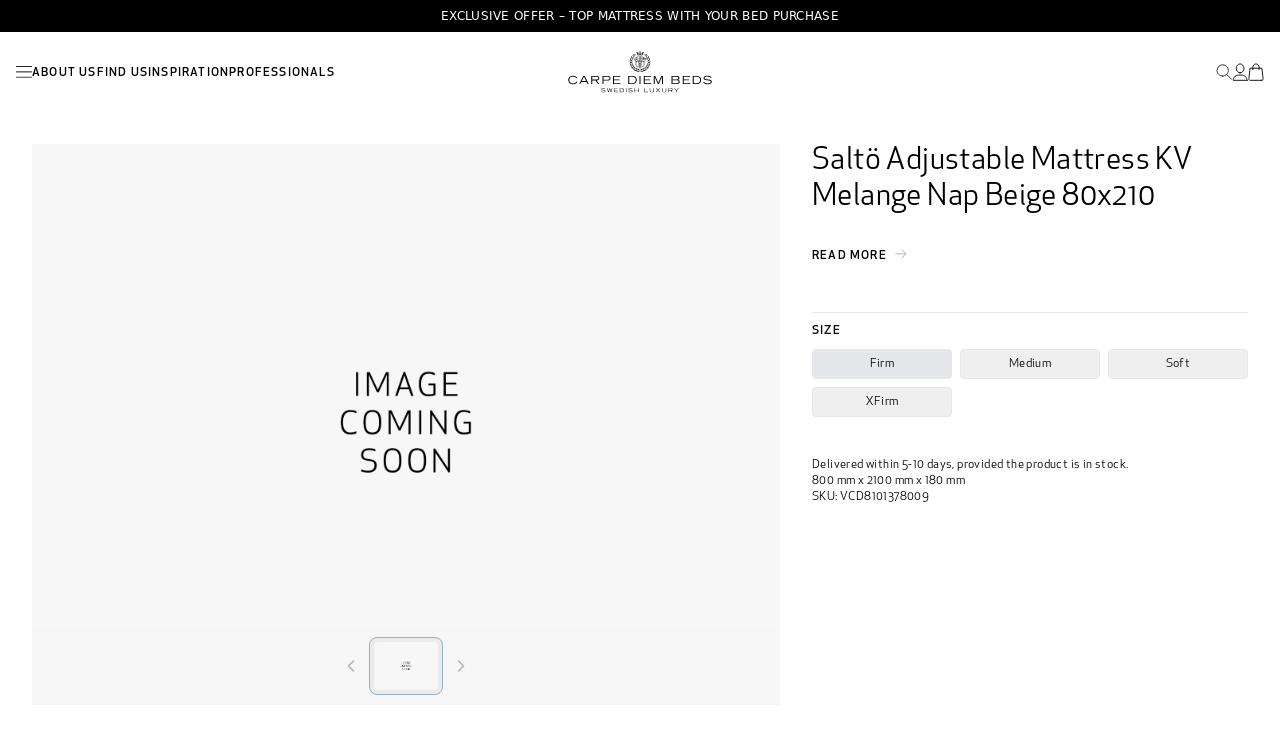

--- FILE ---
content_type: text/html; charset=utf-8
request_url: https://carpediembeds.com/products/salto-adjustable-mattress-kv-melange-nap-beige-80x210
body_size: 18802
content:
<!doctype html>
    <html lang="en">
<head>
    <meta charset="utf-8">
    <meta name="viewport" content="width=device-width,initial-scale=1">
    <meta http-equiv="X-UA-Compatible" content="IE=edge">
    <meta name="theme-color" content="">
    <link rel="canonical" href="https://carpediembeds.com/products/salto-adjustable-mattress-kv-melange-nap-beige-80x210">

    <script id="Cookiebot" src="https://consent.cookiebot.com/uc.js" data-cbid="d682d0b4-2991-4e88-a570-cbba5b23ad76" data-blockingmode="auto" type="text/javascript" defer></script>
  
    <link href="//carpediembeds.com/cdn/shop/t/10/assets/app.css?v=99421696568758686271743152192" rel="stylesheet" type="text/css" media="all" />
<link rel="icon" type="image/png" href="//carpediembeds.com/cdn/shop/files/Carpe_Diem_Beds_symbol_Black_RGB.png?crop=center&height=32&v=1710421847&width=32"><link rel="preconnect" href="https://fonts.shopifycdn.com" crossorigin><title>
      Saltö Adjustable Mattress KV Melange Nap Beige 80x210
</title>

    

    <script src="//carpediembeds.com/cdn/shop/t/10/assets/constants.js?v=58251544750838685771738159517" defer="defer"></script>
    <script src="//carpediembeds.com/cdn/shop/t/10/assets/pubsub.js?v=158357773527763999511738159516" defer="defer"></script>
    <script src="//carpediembeds.com/cdn/shop/t/10/assets/global.js?v=32941207753786687341743674694" defer="defer"></script>

    <script>window.performance && window.performance.mark && window.performance.mark('shopify.content_for_header.start');</script><meta name="facebook-domain-verification" content="n5ba6tybx7uzi5wzqk9iixi1zi1hv9">
<meta id="shopify-digital-wallet" name="shopify-digital-wallet" content="/75435114794/digital_wallets/dialog">
<link rel="alternate" type="application/json+oembed" href="https://carpediembeds.com/products/salto-adjustable-mattress-kv-melange-nap-beige-80x210.oembed">
<script async="async" src="/checkouts/internal/preloads.js?locale=en-US"></script>
<script id="shopify-features" type="application/json">{"accessToken":"88454133b2325e665c819ff844189c89","betas":["rich-media-storefront-analytics"],"domain":"carpediembeds.com","predictiveSearch":true,"shopId":75435114794,"locale":"en"}</script>
<script>var Shopify = Shopify || {};
Shopify.shop = "carpe-diem-beds.myshopify.com";
Shopify.locale = "en";
Shopify.currency = {"active":"DKK","rate":"1.0"};
Shopify.country = "US";
Shopify.theme = {"name":"carpediembeds-theme\/main","id":174945960234,"schema_name":"Dawn","schema_version":"10.0.0","theme_store_id":null,"role":"main"};
Shopify.theme.handle = "null";
Shopify.theme.style = {"id":null,"handle":null};
Shopify.cdnHost = "carpediembeds.com/cdn";
Shopify.routes = Shopify.routes || {};
Shopify.routes.root = "/";</script>
<script type="module">!function(o){(o.Shopify=o.Shopify||{}).modules=!0}(window);</script>
<script>!function(o){function n(){var o=[];function n(){o.push(Array.prototype.slice.apply(arguments))}return n.q=o,n}var t=o.Shopify=o.Shopify||{};t.loadFeatures=n(),t.autoloadFeatures=n()}(window);</script>
<script id="shop-js-analytics" type="application/json">{"pageType":"product"}</script>
<script defer="defer" async type="module" src="//carpediembeds.com/cdn/shopifycloud/shop-js/modules/v2/client.init-shop-cart-sync_Bc8-qrdt.en.esm.js"></script>
<script defer="defer" async type="module" src="//carpediembeds.com/cdn/shopifycloud/shop-js/modules/v2/chunk.common_CmNk3qlo.esm.js"></script>
<script type="module">
  await import("//carpediembeds.com/cdn/shopifycloud/shop-js/modules/v2/client.init-shop-cart-sync_Bc8-qrdt.en.esm.js");
await import("//carpediembeds.com/cdn/shopifycloud/shop-js/modules/v2/chunk.common_CmNk3qlo.esm.js");

  window.Shopify.SignInWithShop?.initShopCartSync?.({"fedCMEnabled":true,"windoidEnabled":true});

</script>
<script id="__st">var __st={"a":75435114794,"offset":3600,"reqid":"fc44aba9-37e6-4521-8df9-7d59b07b71b7-1762449919","pageurl":"carpediembeds.com\/products\/salto-adjustable-mattress-kv-melange-nap-beige-80x210","u":"2ecefe6ac242","p":"product","rtyp":"product","rid":9167846932778};</script>
<script>window.ShopifyPaypalV4VisibilityTracking = true;</script>
<script id="captcha-bootstrap">!function(){'use strict';const t='contact',e='account',n='new_comment',o=[[t,t],['blogs',n],['comments',n],[t,'customer']],c=[[e,'customer_login'],[e,'guest_login'],[e,'recover_customer_password'],[e,'create_customer']],r=t=>t.map((([t,e])=>`form[action*='/${t}']:not([data-nocaptcha='true']) input[name='form_type'][value='${e}']`)).join(','),a=t=>()=>t?[...document.querySelectorAll(t)].map((t=>t.form)):[];function s(){const t=[...o],e=r(t);return a(e)}const i='password',u='form_key',d=['recaptcha-v3-token','g-recaptcha-response','h-captcha-response',i],f=()=>{try{return window.sessionStorage}catch{return}},m='__shopify_v',_=t=>t.elements[u];function p(t,e,n=!1){try{const o=window.sessionStorage,c=JSON.parse(o.getItem(e)),{data:r}=function(t){const{data:e,action:n}=t;return t[m]||n?{data:e,action:n}:{data:t,action:n}}(c);for(const[e,n]of Object.entries(r))t.elements[e]&&(t.elements[e].value=n);n&&o.removeItem(e)}catch(o){console.error('form repopulation failed',{error:o})}}const l='form_type',E='cptcha';function T(t){t.dataset[E]=!0}const w=window,h=w.document,L='Shopify',v='ce_forms',y='captcha';let A=!1;((t,e)=>{const n=(g='f06e6c50-85a8-45c8-87d0-21a2b65856fe',I='https://cdn.shopify.com/shopifycloud/storefront-forms-hcaptcha/ce_storefront_forms_captcha_hcaptcha.v1.5.2.iife.js',D={infoText:'Protected by hCaptcha',privacyText:'Privacy',termsText:'Terms'},(t,e,n)=>{const o=w[L][v],c=o.bindForm;if(c)return c(t,g,e,D).then(n);var r;o.q.push([[t,g,e,D],n]),r=I,A||(h.body.append(Object.assign(h.createElement('script'),{id:'captcha-provider',async:!0,src:r})),A=!0)});var g,I,D;w[L]=w[L]||{},w[L][v]=w[L][v]||{},w[L][v].q=[],w[L][y]=w[L][y]||{},w[L][y].protect=function(t,e){n(t,void 0,e),T(t)},Object.freeze(w[L][y]),function(t,e,n,w,h,L){const[v,y,A,g]=function(t,e,n){const i=e?o:[],u=t?c:[],d=[...i,...u],f=r(d),m=r(i),_=r(d.filter((([t,e])=>n.includes(e))));return[a(f),a(m),a(_),s()]}(w,h,L),I=t=>{const e=t.target;return e instanceof HTMLFormElement?e:e&&e.form},D=t=>v().includes(t);t.addEventListener('submit',(t=>{const e=I(t);if(!e)return;const n=D(e)&&!e.dataset.hcaptchaBound&&!e.dataset.recaptchaBound,o=_(e),c=g().includes(e)&&(!o||!o.value);(n||c)&&t.preventDefault(),c&&!n&&(function(t){try{if(!f())return;!function(t){const e=f();if(!e)return;const n=_(t);if(!n)return;const o=n.value;o&&e.removeItem(o)}(t);const e=Array.from(Array(32),(()=>Math.random().toString(36)[2])).join('');!function(t,e){_(t)||t.append(Object.assign(document.createElement('input'),{type:'hidden',name:u})),t.elements[u].value=e}(t,e),function(t,e){const n=f();if(!n)return;const o=[...t.querySelectorAll(`input[type='${i}']`)].map((({name:t})=>t)),c=[...d,...o],r={};for(const[a,s]of new FormData(t).entries())c.includes(a)||(r[a]=s);n.setItem(e,JSON.stringify({[m]:1,action:t.action,data:r}))}(t,e)}catch(e){console.error('failed to persist form',e)}}(e),e.submit())}));const S=(t,e)=>{t&&!t.dataset[E]&&(n(t,e.some((e=>e===t))),T(t))};for(const o of['focusin','change'])t.addEventListener(o,(t=>{const e=I(t);D(e)&&S(e,y())}));const B=e.get('form_key'),M=e.get(l),P=B&&M;t.addEventListener('DOMContentLoaded',(()=>{const t=y();if(P)for(const e of t)e.elements[l].value===M&&p(e,B);[...new Set([...A(),...v().filter((t=>'true'===t.dataset.shopifyCaptcha))])].forEach((e=>S(e,t)))}))}(h,new URLSearchParams(w.location.search),n,t,e,['guest_login'])})(!0,!0)}();</script>
<script integrity="sha256-52AcMU7V7pcBOXWImdc/TAGTFKeNjmkeM1Pvks/DTgc=" data-source-attribution="shopify.loadfeatures" defer="defer" src="//carpediembeds.com/cdn/shopifycloud/storefront/assets/storefront/load_feature-81c60534.js" crossorigin="anonymous"></script>
<script data-source-attribution="shopify.dynamic_checkout.dynamic.init">var Shopify=Shopify||{};Shopify.PaymentButton=Shopify.PaymentButton||{isStorefrontPortableWallets:!0,init:function(){window.Shopify.PaymentButton.init=function(){};var t=document.createElement("script");t.src="https://carpediembeds.com/cdn/shopifycloud/portable-wallets/latest/portable-wallets.en.js",t.type="module",document.head.appendChild(t)}};
</script>
<script data-source-attribution="shopify.dynamic_checkout.buyer_consent">
  function portableWalletsHideBuyerConsent(e){var t=document.getElementById("shopify-buyer-consent"),n=document.getElementById("shopify-subscription-policy-button");t&&n&&(t.classList.add("hidden"),t.setAttribute("aria-hidden","true"),n.removeEventListener("click",e))}function portableWalletsShowBuyerConsent(e){var t=document.getElementById("shopify-buyer-consent"),n=document.getElementById("shopify-subscription-policy-button");t&&n&&(t.classList.remove("hidden"),t.removeAttribute("aria-hidden"),n.addEventListener("click",e))}window.Shopify?.PaymentButton&&(window.Shopify.PaymentButton.hideBuyerConsent=portableWalletsHideBuyerConsent,window.Shopify.PaymentButton.showBuyerConsent=portableWalletsShowBuyerConsent);
</script>
<script data-source-attribution="shopify.dynamic_checkout.cart.bootstrap">document.addEventListener("DOMContentLoaded",(function(){function t(){return document.querySelector("shopify-accelerated-checkout-cart, shopify-accelerated-checkout")}if(t())Shopify.PaymentButton.init();else{new MutationObserver((function(e,n){t()&&(Shopify.PaymentButton.init(),n.disconnect())})).observe(document.body,{childList:!0,subtree:!0})}}));
</script>

<script>window.performance && window.performance.mark && window.performance.mark('shopify.content_for_header.end');</script>

    

<meta property="og:site_name" content="Carpe Diem Beds">
<meta property="og:url" content="https://carpediembeds.com/products/salto-adjustable-mattress-kv-melange-nap-beige-80x210">
<meta property="og:title" content="Saltö Adjustable Mattress KV Melange Nap Beige 80x210">
<meta property="og:type" content="product">
<meta property="og:description" content="Discover the best of Scandinavian bedroom design and learn more about how to unwind in luxurious style."><meta property="og:image" content="http://carpediembeds.com/cdn/shop/files/CDB_KungsoRoom_Angle-1-large_1__Iconic_aee286b3-c176-44b8-9969-e12eb710180a.jpg?v=1714565037">
  <meta property="og:image:secure_url" content="https://carpediembeds.com/cdn/shop/files/CDB_KungsoRoom_Angle-1-large_1__Iconic_aee286b3-c176-44b8-9969-e12eb710180a.jpg?v=1714565037">
  <meta property="og:image:width" content="3000">
  <meta property="og:image:height" content="1800"><meta property="og:price:amount" content="0,00">
  <meta property="og:price:currency" content="DKK"><meta name="twitter:card" content="summary_large_image">
<meta name="twitter:title" content="Saltö Adjustable Mattress KV Melange Nap Beige 80x210">
<meta name="twitter:description" content="Discover the best of Scandinavian bedroom design and learn more about how to unwind in luxurious style.">

<script>
function feedback() {
  const p = window.Shopify.customerPrivacy;
  console.log(`Tracking ${p.userCanBeTracked() ? "en" : "dis"}abled`);
}
window.Shopify.loadFeatures(
  [
    {
      name: "consent-tracking-api",
      version: "0.1",
    },
  ],
  function (error) {
    if (error) throw error;
    if ("Cookiebot" in window)
      window.Shopify.customerPrivacy.setTrackingConsent({
        "analytics": false,
        "marketing": false,
        "preferences": false,
        "sale_of_data": false,
      }, () => console.log("Awaiting consent")
    );
  }
);

window.addEventListener("CookiebotOnConsentReady", function () {
  const C = Cookiebot.consent,
      existConsentShopify = setInterval(function () {
        if (window.Shopify.customerPrivacy) {
          clearInterval(existConsentShopify);
          window.Shopify.customerPrivacy.setTrackingConsent({
            "analytics": C["statistics"],
            "marketing": C["marketing"],
            "preferences": C["preferences"],
            "sale_of_data": C["marketing"],
          }, () => console.log("Consent captured"))
        }
      }, 100);
});
</script>

<!-- Google Tag Manager -->
<script>(function(w,d,s,l,i){w[l]=w[l]||[];w[l].push({'gtm.start':
new Date().getTime(),event:'gtm.js'});var f=d.getElementsByTagName(s)[0],
j=d.createElement(s),dl=l!='dataLayer'?'&l='+l:'';j.async=true;j.src=
'https://www.googletagmanager.com/gtm.js?id='+i+dl;f.parentNode.insertBefore(j,f);
})(window,document,'script','dataLayer','GTM-P7J6JJX');</script>
<!-- End Google Tag Manager -->

        <!-- Start of Sleeknote signup and lead generation tool - www.sleeknote.com -->
        <script id="sleeknoteScript" type="text/javascript">
            (function () {
                var sleeknoteScriptTag = document.createElement("script");
                sleeknoteScriptTag.type = "text/javascript";
                sleeknoteScriptTag.charset = "utf-8";
                sleeknoteScriptTag.src = ("//sleeknotecustomerscripts.sleeknote.com/45529.js");
                var s = document.getElementById("sleeknoteScript");
                s.parentNode.insertBefore(sleeknoteScriptTag, s);
            })();
        </script>
        <!-- End of Sleeknote signup and lead generation tool - www.sleeknote.com -->
<link rel="preconnect" href="https://content.cylindo.com" crossorigin />
    <script type="module" src="https://viewer-cdn.cylindo.com/v1/index.mjs" async></script>
    <script type="module" src="https://viewer-cdn.cylindo.com/v1/bar.mjs" async></script>

    <style>
        .rich-text__wrapper a {
            text-decoration: underline;
        }
    </style>


<style data-shopify>

    :root,
    .color-background-1 {
      --color-background: 255,255,255;
    
      --gradient-background: #ffffff;
    
    --color-foreground: 18,18,18;
    --color-shadow: 18,18,18;
    --color-button: 18,18,18;
    --color-button-text: 255,255,255;
    --color-secondary-button: 255,255,255;
    --color-secondary-button-text: 18,18,18;
    --color-link: 18,18,18;
    --color-badge-foreground: 18,18,18;
    --color-badge-background: 255,255,255;
    --color-badge-border: 18,18,18;
    --payment-terms-background-color: rgb(255 255 255);
  }
  
    
    .color-background-2 {
      --color-background: 243,243,243;
    
      --gradient-background: #f3f3f3;
    
    --color-foreground: 18,18,18;
    --color-shadow: 18,18,18;
    --color-button: 18,18,18;
    --color-button-text: 243,243,243;
    --color-secondary-button: 243,243,243;
    --color-secondary-button-text: 18,18,18;
    --color-link: 18,18,18;
    --color-badge-foreground: 18,18,18;
    --color-badge-background: 243,243,243;
    --color-badge-border: 18,18,18;
    --payment-terms-background-color: rgb(243 243 243);
  }
  
    
    .color-inverse {
      --color-background: 36,40,51;
    
      --gradient-background: #242833;
    
    --color-foreground: 255,255,255;
    --color-shadow: 18,18,18;
    --color-button: 255,255,255;
    --color-button-text: 0,0,0;
    --color-secondary-button: 36,40,51;
    --color-secondary-button-text: 255,255,255;
    --color-link: 255,255,255;
    --color-badge-foreground: 255,255,255;
    --color-badge-background: 36,40,51;
    --color-badge-border: 255,255,255;
    --payment-terms-background-color: rgb(36 40 51);
  }
  
    
    .color-accent-1 {
      --color-background: 18,18,18;
    
      --gradient-background: #121212;
    
    --color-foreground: 255,255,255;
    --color-shadow: 18,18,18;
    --color-button: 255,255,255;
    --color-button-text: 18,18,18;
    --color-secondary-button: 18,18,18;
    --color-secondary-button-text: 255,255,255;
    --color-link: 255,255,255;
    --color-badge-foreground: 255,255,255;
    --color-badge-background: 18,18,18;
    --color-badge-border: 255,255,255;
    --payment-terms-background-color: rgb(18 18 18);
  }
  
    
    .color-accent-2 {
      --color-background: 51,79,180;
    
      --gradient-background: #334fb4;
    
    --color-foreground: 255,255,255;
    --color-shadow: 18,18,18;
    --color-button: 255,255,255;
    --color-button-text: 51,79,180;
    --color-secondary-button: 51,79,180;
    --color-secondary-button-text: 255,255,255;
    --color-link: 255,255,255;
    --color-badge-foreground: 255,255,255;
    --color-badge-background: 51,79,180;
    --color-badge-border: 255,255,255;
    --payment-terms-background-color: rgb(51 79 180);
  }
  
  :root {
    --font-body-family: Assistant, sans-serif;
    --font-body-style: normal;
    --font-body-weight: 400;
    --font-body-weight-bold: 700;

    --font-heading-family: Assistant, sans-serif;
    --font-heading-style: normal;
    --font-heading-weight: 400;

    --font-body-scale: 1.0;
    --font-heading-scale: 1.0;

    --media-padding: px;
    --media-border-opacity: 0.05;
    --media-border-width: 1px;
    --media-radius: 0px;
    --media-shadow-opacity: 0.0;
    --media-shadow-horizontal-offset: 0px;
    --media-shadow-vertical-offset: 4px;
    --media-shadow-blur-radius: 5px;
    --media-shadow-visible: 0;

    --page-width: 120rem;
    --page-width-margin: 0rem;

    --product-card-image-padding: 0.0rem;
    --product-card-corner-radius: 0.0rem;
    --product-card-text-alignment: left;
    --product-card-border-width: 0.0rem;
    --product-card-border-opacity: 0.1;
    --product-card-shadow-opacity: 0.0;
    --product-card-shadow-visible: 0;
    --product-card-shadow-horizontal-offset: 0.0rem;
    --product-card-shadow-vertical-offset: 0.4rem;
    --product-card-shadow-blur-radius: 0.5rem;

    --collection-card-image-padding: 0.0rem;
    --collection-card-corner-radius: 0.0rem;
    --collection-card-text-alignment: left;
    --collection-card-border-width: 0.0rem;
    --collection-card-border-opacity: 0.1;
    --collection-card-shadow-opacity: 0.0;
    --collection-card-shadow-visible: 0;
    --collection-card-shadow-horizontal-offset: 0.0rem;
    --collection-card-shadow-vertical-offset: 0.4rem;
    --collection-card-shadow-blur-radius: 0.5rem;

    --blog-card-image-padding: 0.0rem;
    --blog-card-corner-radius: 0.0rem;
    --blog-card-text-alignment: left;
    --blog-card-border-width: 0.0rem;
    --blog-card-border-opacity: 0.1;
    --blog-card-shadow-opacity: 0.0;
    --blog-card-shadow-visible: 0;
    --blog-card-shadow-horizontal-offset: 0.0rem;
    --blog-card-shadow-vertical-offset: 0.4rem;
    --blog-card-shadow-blur-radius: 0.5rem;

    --badge-corner-radius: 4.0rem;

    --popup-border-width: 1px;
    --popup-border-opacity: 0.1;
    --popup-corner-radius: 0px;
    --popup-shadow-opacity: 0.05;
    --popup-shadow-horizontal-offset: 0px;
    --popup-shadow-vertical-offset: 4px;
    --popup-shadow-blur-radius: 5px;

    --drawer-border-width: 1px;
    --drawer-border-opacity: 0.1;
    --drawer-shadow-opacity: 0.0;
    --drawer-shadow-horizontal-offset: 0px;
    --drawer-shadow-vertical-offset: 4px;
    --drawer-shadow-blur-radius: 5px;

    --spacing-sections-desktop: 0px;
    --spacing-sections-mobile: 0px;

    --grid-desktop-vertical-spacing: 8px;
    --grid-desktop-horizontal-spacing: 8px;
    --grid-mobile-vertical-spacing: 4px;
    --grid-mobile-horizontal-spacing: 4px;

    --text-boxes-border-opacity: 0.1;
    --text-boxes-border-width: 0px;
    --text-boxes-radius: 0px;
    --text-boxes-shadow-opacity: 0.0;
    --text-boxes-shadow-visible: 0;
    --text-boxes-shadow-horizontal-offset: 0px;
    --text-boxes-shadow-vertical-offset: 4px;
    --text-boxes-shadow-blur-radius: 5px;

    --buttons-radius: 0px;
    --buttons-radius-outset: 0px;
    --buttons-border-width: 1px;
    --buttons-border-opacity: 1.0;
    --buttons-shadow-opacity: 0.0;
    --buttons-shadow-visible: 0;
    --buttons-shadow-horizontal-offset: 0px;
    --buttons-shadow-vertical-offset: 4px;
    --buttons-shadow-blur-radius: 5px;
    --buttons-border-offset: 0px;

    --inputs-radius: 0px;
    --inputs-border-width: 1px;
    --inputs-border-opacity: 0.55;
    --inputs-shadow-opacity: 0.0;
    --inputs-shadow-horizontal-offset: 0px;
    --inputs-margin-offset: 0px;
    --inputs-shadow-vertical-offset: 4px;
    --inputs-shadow-blur-radius: 5px;
    --inputs-radius-outset: 0px;

    --variant-pills-radius: 40px;
    --variant-pills-border-width: 1px;
    --variant-pills-border-opacity: 0.55;
    --variant-pills-shadow-opacity: 0.0;
    --variant-pills-shadow-horizontal-offset: 0px;
    --variant-pills-shadow-vertical-offset: 4px;
    --variant-pills-shadow-blur-radius: 5px;
  }
  </style>

  <!-- BEGIN app block: shopify://apps/hreflang-manager/blocks/gwa-hreflang/35dc0b05-d599-4c8e-8584-8cd17768854a --><!-- BEGIN app snippet: gwa-hreflang-product --><link rel="alternate" hreflang="en-DK" href="https://carpediembeds.dk/products/salto-adjustable-mattress-kv-melange-nap-beige-80x210"><link rel="alternate" hreflang="x-default" href="https://carpediembeds.com/products/salto-adjustable-mattress-kv-melange-nap-beige-80x210"><link rel="alternate" hreflang="en-US" href="https://carpediembeds.com/products/salto-adjustable-mattress-kv-melange-nap-beige-80x210"><!-- END app snippet --><!-- END app block --><!-- BEGIN app block: shopify://apps/pagefly-page-builder/blocks/app-embed/83e179f7-59a0-4589-8c66-c0dddf959200 -->

<!-- BEGIN app snippet: pagefly-cro-ab-testing-main -->







<script>
  ;(function () {
    const url = new URL(window.location)
    const viewParam = url.searchParams.get('view')
    if (viewParam && viewParam.includes('variant-pf-')) {
      url.searchParams.set('pf_v', viewParam)
      url.searchParams.delete('view')
      window.history.replaceState({}, '', url)
    }
  })()
</script>



<script type='module'>
  
  window.PAGEFLY_CRO = window.PAGEFLY_CRO || {}

  window.PAGEFLY_CRO['data_debug'] = {
    original_template_suffix: "all_products",
    allow_ab_test: false,
    ab_test_start_time: 0,
    ab_test_end_time: 0,
    today_date_time: 1762449919000,
  }
  window.PAGEFLY_CRO['GA4'] = { enabled: false}
</script>

<!-- END app snippet -->








  <script src='https://cdn.shopify.com/extensions/019a1f6a-7dea-7adc-a637-5229477c914e/pagefly-192/assets/pagefly-helper.js' defer='defer'></script>

  <script src='https://cdn.shopify.com/extensions/019a1f6a-7dea-7adc-a637-5229477c914e/pagefly-192/assets/pagefly-general-helper.js' defer='defer'></script>

  <script src='https://cdn.shopify.com/extensions/019a1f6a-7dea-7adc-a637-5229477c914e/pagefly-192/assets/pagefly-snap-slider.js' defer='defer'></script>

  <script src='https://cdn.shopify.com/extensions/019a1f6a-7dea-7adc-a637-5229477c914e/pagefly-192/assets/pagefly-slideshow-v3.js' defer='defer'></script>

  <script src='https://cdn.shopify.com/extensions/019a1f6a-7dea-7adc-a637-5229477c914e/pagefly-192/assets/pagefly-slideshow-v4.js' defer='defer'></script>

  <script src='https://cdn.shopify.com/extensions/019a1f6a-7dea-7adc-a637-5229477c914e/pagefly-192/assets/pagefly-glider.js' defer='defer'></script>

  <script src='https://cdn.shopify.com/extensions/019a1f6a-7dea-7adc-a637-5229477c914e/pagefly-192/assets/pagefly-slideshow-v1-v2.js' defer='defer'></script>

  <script src='https://cdn.shopify.com/extensions/019a1f6a-7dea-7adc-a637-5229477c914e/pagefly-192/assets/pagefly-product-media.js' defer='defer'></script>

  <script src='https://cdn.shopify.com/extensions/019a1f6a-7dea-7adc-a637-5229477c914e/pagefly-192/assets/pagefly-product.js' defer='defer'></script>


<script id='pagefly-helper-data' type='application/json'>
  {
    "page_optimization": {
      "assets_prefetching": false
    },
    "elements_asset_mapper": {
      "Accordion": "https://cdn.shopify.com/extensions/019a1f6a-7dea-7adc-a637-5229477c914e/pagefly-192/assets/pagefly-accordion.js",
      "Accordion3": "https://cdn.shopify.com/extensions/019a1f6a-7dea-7adc-a637-5229477c914e/pagefly-192/assets/pagefly-accordion3.js",
      "CountDown": "https://cdn.shopify.com/extensions/019a1f6a-7dea-7adc-a637-5229477c914e/pagefly-192/assets/pagefly-countdown.js",
      "GMap1": "https://cdn.shopify.com/extensions/019a1f6a-7dea-7adc-a637-5229477c914e/pagefly-192/assets/pagefly-gmap.js",
      "GMap2": "https://cdn.shopify.com/extensions/019a1f6a-7dea-7adc-a637-5229477c914e/pagefly-192/assets/pagefly-gmap.js",
      "GMapBasicV2": "https://cdn.shopify.com/extensions/019a1f6a-7dea-7adc-a637-5229477c914e/pagefly-192/assets/pagefly-gmap.js",
      "GMapAdvancedV2": "https://cdn.shopify.com/extensions/019a1f6a-7dea-7adc-a637-5229477c914e/pagefly-192/assets/pagefly-gmap.js",
      "HTML.Video": "https://cdn.shopify.com/extensions/019a1f6a-7dea-7adc-a637-5229477c914e/pagefly-192/assets/pagefly-htmlvideo.js",
      "HTML.Video2": "https://cdn.shopify.com/extensions/019a1f6a-7dea-7adc-a637-5229477c914e/pagefly-192/assets/pagefly-htmlvideo2.js",
      "HTML.Video3": "https://cdn.shopify.com/extensions/019a1f6a-7dea-7adc-a637-5229477c914e/pagefly-192/assets/pagefly-htmlvideo2.js",
      "BackgroundVideo": "https://cdn.shopify.com/extensions/019a1f6a-7dea-7adc-a637-5229477c914e/pagefly-192/assets/pagefly-htmlvideo2.js",
      "Instagram": "https://cdn.shopify.com/extensions/019a1f6a-7dea-7adc-a637-5229477c914e/pagefly-192/assets/pagefly-instagram.js",
      "Instagram2": "https://cdn.shopify.com/extensions/019a1f6a-7dea-7adc-a637-5229477c914e/pagefly-192/assets/pagefly-instagram.js",
      "Insta3": "https://cdn.shopify.com/extensions/019a1f6a-7dea-7adc-a637-5229477c914e/pagefly-192/assets/pagefly-instagram3.js",
      "Tabs": "https://cdn.shopify.com/extensions/019a1f6a-7dea-7adc-a637-5229477c914e/pagefly-192/assets/pagefly-tab.js",
      "Tabs3": "https://cdn.shopify.com/extensions/019a1f6a-7dea-7adc-a637-5229477c914e/pagefly-192/assets/pagefly-tab3.js",
      "ProductBox": "https://cdn.shopify.com/extensions/019a1f6a-7dea-7adc-a637-5229477c914e/pagefly-192/assets/pagefly-cart.js",
      "FBPageBox2": "https://cdn.shopify.com/extensions/019a1f6a-7dea-7adc-a637-5229477c914e/pagefly-192/assets/pagefly-facebook.js",
      "FBLikeButton2": "https://cdn.shopify.com/extensions/019a1f6a-7dea-7adc-a637-5229477c914e/pagefly-192/assets/pagefly-facebook.js",
      "TwitterFeed2": "https://cdn.shopify.com/extensions/019a1f6a-7dea-7adc-a637-5229477c914e/pagefly-192/assets/pagefly-twitter.js",
      "Paragraph4": "https://cdn.shopify.com/extensions/019a1f6a-7dea-7adc-a637-5229477c914e/pagefly-192/assets/pagefly-paragraph4.js",

      "AliReviews": "https://cdn.shopify.com/extensions/019a1f6a-7dea-7adc-a637-5229477c914e/pagefly-192/assets/pagefly-3rd-elements.js",
      "BackInStock": "https://cdn.shopify.com/extensions/019a1f6a-7dea-7adc-a637-5229477c914e/pagefly-192/assets/pagefly-3rd-elements.js",
      "GloboBackInStock": "https://cdn.shopify.com/extensions/019a1f6a-7dea-7adc-a637-5229477c914e/pagefly-192/assets/pagefly-3rd-elements.js",
      "GrowaveWishlist": "https://cdn.shopify.com/extensions/019a1f6a-7dea-7adc-a637-5229477c914e/pagefly-192/assets/pagefly-3rd-elements.js",
      "InfiniteOptionsShopPad": "https://cdn.shopify.com/extensions/019a1f6a-7dea-7adc-a637-5229477c914e/pagefly-192/assets/pagefly-3rd-elements.js",
      "InkybayProductPersonalizer": "https://cdn.shopify.com/extensions/019a1f6a-7dea-7adc-a637-5229477c914e/pagefly-192/assets/pagefly-3rd-elements.js",
      "LimeSpot": "https://cdn.shopify.com/extensions/019a1f6a-7dea-7adc-a637-5229477c914e/pagefly-192/assets/pagefly-3rd-elements.js",
      "Loox": "https://cdn.shopify.com/extensions/019a1f6a-7dea-7adc-a637-5229477c914e/pagefly-192/assets/pagefly-3rd-elements.js",
      "Opinew": "https://cdn.shopify.com/extensions/019a1f6a-7dea-7adc-a637-5229477c914e/pagefly-192/assets/pagefly-3rd-elements.js",
      "Powr": "https://cdn.shopify.com/extensions/019a1f6a-7dea-7adc-a637-5229477c914e/pagefly-192/assets/pagefly-3rd-elements.js",
      "ProductReviews": "https://cdn.shopify.com/extensions/019a1f6a-7dea-7adc-a637-5229477c914e/pagefly-192/assets/pagefly-3rd-elements.js",
      "PushOwl": "https://cdn.shopify.com/extensions/019a1f6a-7dea-7adc-a637-5229477c914e/pagefly-192/assets/pagefly-3rd-elements.js",
      "ReCharge": "https://cdn.shopify.com/extensions/019a1f6a-7dea-7adc-a637-5229477c914e/pagefly-192/assets/pagefly-3rd-elements.js",
      "Rivyo": "https://cdn.shopify.com/extensions/019a1f6a-7dea-7adc-a637-5229477c914e/pagefly-192/assets/pagefly-3rd-elements.js",
      "TrackingMore": "https://cdn.shopify.com/extensions/019a1f6a-7dea-7adc-a637-5229477c914e/pagefly-192/assets/pagefly-3rd-elements.js",
      "Vitals": "https://cdn.shopify.com/extensions/019a1f6a-7dea-7adc-a637-5229477c914e/pagefly-192/assets/pagefly-3rd-elements.js",
      "Wiser": "https://cdn.shopify.com/extensions/019a1f6a-7dea-7adc-a637-5229477c914e/pagefly-192/assets/pagefly-3rd-elements.js"
    },
    "custom_elements_mapper": {
      "pf-click-action-element": "https://cdn.shopify.com/extensions/019a1f6a-7dea-7adc-a637-5229477c914e/pagefly-192/assets/pagefly-click-action-element.js",
      "pf-dialog-element": "https://cdn.shopify.com/extensions/019a1f6a-7dea-7adc-a637-5229477c914e/pagefly-192/assets/pagefly-dialog-element.js"
    }
  }
</script>


<!-- END app block --><link href="https://monorail-edge.shopifysvc.com" rel="dns-prefetch">
<script>(function(){if ("sendBeacon" in navigator && "performance" in window) {try {var session_token_from_headers = performance.getEntriesByType('navigation')[0].serverTiming.find(x => x.name == '_s').description;} catch {var session_token_from_headers = undefined;}var session_cookie_matches = document.cookie.match(/_shopify_s=([^;]*)/);var session_token_from_cookie = session_cookie_matches && session_cookie_matches.length === 2 ? session_cookie_matches[1] : "";var session_token = session_token_from_headers || session_token_from_cookie || "";function handle_abandonment_event(e) {var entries = performance.getEntries().filter(function(entry) {return /monorail-edge.shopifysvc.com/.test(entry.name);});if (!window.abandonment_tracked && entries.length === 0) {window.abandonment_tracked = true;var currentMs = Date.now();var navigation_start = performance.timing.navigationStart;var payload = {shop_id: 75435114794,url: window.location.href,navigation_start,duration: currentMs - navigation_start,session_token,page_type: "product"};window.navigator.sendBeacon("https://monorail-edge.shopifysvc.com/v1/produce", JSON.stringify({schema_id: "online_store_buyer_site_abandonment/1.1",payload: payload,metadata: {event_created_at_ms: currentMs,event_sent_at_ms: currentMs}}));}}window.addEventListener('pagehide', handle_abandonment_event);}}());</script>
<script id="web-pixels-manager-setup">(function e(e,d,r,n,o){if(void 0===o&&(o={}),!Boolean(null===(a=null===(i=window.Shopify)||void 0===i?void 0:i.analytics)||void 0===a?void 0:a.replayQueue)){var i,a;window.Shopify=window.Shopify||{};var t=window.Shopify;t.analytics=t.analytics||{};var s=t.analytics;s.replayQueue=[],s.publish=function(e,d,r){return s.replayQueue.push([e,d,r]),!0};try{self.performance.mark("wpm:start")}catch(e){}var l=function(){var e={modern:/Edge?\/(1{2}[4-9]|1[2-9]\d|[2-9]\d{2}|\d{4,})\.\d+(\.\d+|)|Firefox\/(1{2}[4-9]|1[2-9]\d|[2-9]\d{2}|\d{4,})\.\d+(\.\d+|)|Chrom(ium|e)\/(9{2}|\d{3,})\.\d+(\.\d+|)|(Maci|X1{2}).+ Version\/(15\.\d+|(1[6-9]|[2-9]\d|\d{3,})\.\d+)([,.]\d+|)( \(\w+\)|)( Mobile\/\w+|) Safari\/|Chrome.+OPR\/(9{2}|\d{3,})\.\d+\.\d+|(CPU[ +]OS|iPhone[ +]OS|CPU[ +]iPhone|CPU IPhone OS|CPU iPad OS)[ +]+(15[._]\d+|(1[6-9]|[2-9]\d|\d{3,})[._]\d+)([._]\d+|)|Android:?[ /-](13[3-9]|1[4-9]\d|[2-9]\d{2}|\d{4,})(\.\d+|)(\.\d+|)|Android.+Firefox\/(13[5-9]|1[4-9]\d|[2-9]\d{2}|\d{4,})\.\d+(\.\d+|)|Android.+Chrom(ium|e)\/(13[3-9]|1[4-9]\d|[2-9]\d{2}|\d{4,})\.\d+(\.\d+|)|SamsungBrowser\/([2-9]\d|\d{3,})\.\d+/,legacy:/Edge?\/(1[6-9]|[2-9]\d|\d{3,})\.\d+(\.\d+|)|Firefox\/(5[4-9]|[6-9]\d|\d{3,})\.\d+(\.\d+|)|Chrom(ium|e)\/(5[1-9]|[6-9]\d|\d{3,})\.\d+(\.\d+|)([\d.]+$|.*Safari\/(?![\d.]+ Edge\/[\d.]+$))|(Maci|X1{2}).+ Version\/(10\.\d+|(1[1-9]|[2-9]\d|\d{3,})\.\d+)([,.]\d+|)( \(\w+\)|)( Mobile\/\w+|) Safari\/|Chrome.+OPR\/(3[89]|[4-9]\d|\d{3,})\.\d+\.\d+|(CPU[ +]OS|iPhone[ +]OS|CPU[ +]iPhone|CPU IPhone OS|CPU iPad OS)[ +]+(10[._]\d+|(1[1-9]|[2-9]\d|\d{3,})[._]\d+)([._]\d+|)|Android:?[ /-](13[3-9]|1[4-9]\d|[2-9]\d{2}|\d{4,})(\.\d+|)(\.\d+|)|Mobile Safari.+OPR\/([89]\d|\d{3,})\.\d+\.\d+|Android.+Firefox\/(13[5-9]|1[4-9]\d|[2-9]\d{2}|\d{4,})\.\d+(\.\d+|)|Android.+Chrom(ium|e)\/(13[3-9]|1[4-9]\d|[2-9]\d{2}|\d{4,})\.\d+(\.\d+|)|Android.+(UC? ?Browser|UCWEB|U3)[ /]?(15\.([5-9]|\d{2,})|(1[6-9]|[2-9]\d|\d{3,})\.\d+)\.\d+|SamsungBrowser\/(5\.\d+|([6-9]|\d{2,})\.\d+)|Android.+MQ{2}Browser\/(14(\.(9|\d{2,})|)|(1[5-9]|[2-9]\d|\d{3,})(\.\d+|))(\.\d+|)|K[Aa][Ii]OS\/(3\.\d+|([4-9]|\d{2,})\.\d+)(\.\d+|)/},d=e.modern,r=e.legacy,n=navigator.userAgent;return n.match(d)?"modern":n.match(r)?"legacy":"unknown"}(),u="modern"===l?"modern":"legacy",c=(null!=n?n:{modern:"",legacy:""})[u],f=function(e){return[e.baseUrl,"/wpm","/b",e.hashVersion,"modern"===e.buildTarget?"m":"l",".js"].join("")}({baseUrl:d,hashVersion:r,buildTarget:u}),m=function(e){var d=e.version,r=e.bundleTarget,n=e.surface,o=e.pageUrl,i=e.monorailEndpoint;return{emit:function(e){var a=e.status,t=e.errorMsg,s=(new Date).getTime(),l=JSON.stringify({metadata:{event_sent_at_ms:s},events:[{schema_id:"web_pixels_manager_load/3.1",payload:{version:d,bundle_target:r,page_url:o,status:a,surface:n,error_msg:t},metadata:{event_created_at_ms:s}}]});if(!i)return console&&console.warn&&console.warn("[Web Pixels Manager] No Monorail endpoint provided, skipping logging."),!1;try{return self.navigator.sendBeacon.bind(self.navigator)(i,l)}catch(e){}var u=new XMLHttpRequest;try{return u.open("POST",i,!0),u.setRequestHeader("Content-Type","text/plain"),u.send(l),!0}catch(e){return console&&console.warn&&console.warn("[Web Pixels Manager] Got an unhandled error while logging to Monorail."),!1}}}}({version:r,bundleTarget:l,surface:e.surface,pageUrl:self.location.href,monorailEndpoint:e.monorailEndpoint});try{o.browserTarget=l,function(e){var d=e.src,r=e.async,n=void 0===r||r,o=e.onload,i=e.onerror,a=e.sri,t=e.scriptDataAttributes,s=void 0===t?{}:t,l=document.createElement("script"),u=document.querySelector("head"),c=document.querySelector("body");if(l.async=n,l.src=d,a&&(l.integrity=a,l.crossOrigin="anonymous"),s)for(var f in s)if(Object.prototype.hasOwnProperty.call(s,f))try{l.dataset[f]=s[f]}catch(e){}if(o&&l.addEventListener("load",o),i&&l.addEventListener("error",i),u)u.appendChild(l);else{if(!c)throw new Error("Did not find a head or body element to append the script");c.appendChild(l)}}({src:f,async:!0,onload:function(){if(!function(){var e,d;return Boolean(null===(d=null===(e=window.Shopify)||void 0===e?void 0:e.analytics)||void 0===d?void 0:d.initialized)}()){var d=window.webPixelsManager.init(e)||void 0;if(d){var r=window.Shopify.analytics;r.replayQueue.forEach((function(e){var r=e[0],n=e[1],o=e[2];d.publishCustomEvent(r,n,o)})),r.replayQueue=[],r.publish=d.publishCustomEvent,r.visitor=d.visitor,r.initialized=!0}}},onerror:function(){return m.emit({status:"failed",errorMsg:"".concat(f," has failed to load")})},sri:function(e){var d=/^sha384-[A-Za-z0-9+/=]+$/;return"string"==typeof e&&d.test(e)}(c)?c:"",scriptDataAttributes:o}),m.emit({status:"loading"})}catch(e){m.emit({status:"failed",errorMsg:(null==e?void 0:e.message)||"Unknown error"})}}})({shopId: 75435114794,storefrontBaseUrl: "https://carpediembeds.com",extensionsBaseUrl: "https://extensions.shopifycdn.com/cdn/shopifycloud/web-pixels-manager",monorailEndpoint: "https://monorail-edge.shopifysvc.com/unstable/produce_batch",surface: "storefront-renderer",enabledBetaFlags: ["2dca8a86"],webPixelsConfigList: [{"id":"788889898","configuration":"{\"config\":\"{\\\"pixel_id\\\":\\\"G-1K86JQPBNX\\\",\\\"gtag_events\\\":[{\\\"type\\\":\\\"begin_checkout\\\",\\\"action_label\\\":[\\\"G-1K86JQPBNX\\\",\\\"AW-11090261668\\\/s54lCJnM49oZEKTtn6gp\\\"]},{\\\"type\\\":\\\"search\\\",\\\"action_label\\\":[\\\"G-1K86JQPBNX\\\",\\\"AW-11090261668\\\/nV93CJPM49oZEKTtn6gp\\\"]},{\\\"type\\\":\\\"view_item\\\",\\\"action_label\\\":[\\\"G-1K86JQPBNX\\\",\\\"AW-11090261668\\\/oyOJCJDM49oZEKTtn6gp\\\"]},{\\\"type\\\":\\\"purchase\\\",\\\"action_label\\\":[\\\"G-1K86JQPBNX\\\",\\\"AW-11090261668\\\/c4K7CIrM49oZEKTtn6gp\\\"]},{\\\"type\\\":\\\"page_view\\\",\\\"action_label\\\":[\\\"G-1K86JQPBNX\\\",\\\"AW-11090261668\\\/tnVyCI3M49oZEKTtn6gp\\\"]},{\\\"type\\\":\\\"add_payment_info\\\",\\\"action_label\\\":[\\\"G-1K86JQPBNX\\\",\\\"AW-11090261668\\\/8CkmCJzM49oZEKTtn6gp\\\"]},{\\\"type\\\":\\\"add_to_cart\\\",\\\"action_label\\\":[\\\"G-1K86JQPBNX\\\",\\\"AW-11090261668\\\/KAWyCJbM49oZEKTtn6gp\\\"]}],\\\"enable_monitoring_mode\\\":false}\"}","eventPayloadVersion":"v1","runtimeContext":"OPEN","scriptVersion":"b2a88bafab3e21179ed38636efcd8a93","type":"APP","apiClientId":1780363,"privacyPurposes":[],"dataSharingAdjustments":{"protectedCustomerApprovalScopes":["read_customer_address","read_customer_email","read_customer_name","read_customer_personal_data","read_customer_phone"]}},{"id":"386662698","configuration":"{\"pixel_id\":\"627287774968818\",\"pixel_type\":\"facebook_pixel\",\"metaapp_system_user_token\":\"-\"}","eventPayloadVersion":"v1","runtimeContext":"OPEN","scriptVersion":"ca16bc87fe92b6042fbaa3acc2fbdaa6","type":"APP","apiClientId":2329312,"privacyPurposes":["ANALYTICS","MARKETING","SALE_OF_DATA"],"dataSharingAdjustments":{"protectedCustomerApprovalScopes":["read_customer_address","read_customer_email","read_customer_name","read_customer_personal_data","read_customer_phone"]}},{"id":"83984682","eventPayloadVersion":"1","runtimeContext":"LAX","scriptVersion":"1","type":"CUSTOM","privacyPurposes":["ANALYTICS","MARKETING","SALE_OF_DATA"],"name":"Google Tag Manager"},{"id":"shopify-app-pixel","configuration":"{}","eventPayloadVersion":"v1","runtimeContext":"STRICT","scriptVersion":"0450","apiClientId":"shopify-pixel","type":"APP","privacyPurposes":["ANALYTICS","MARKETING"]},{"id":"shopify-custom-pixel","eventPayloadVersion":"v1","runtimeContext":"LAX","scriptVersion":"0450","apiClientId":"shopify-pixel","type":"CUSTOM","privacyPurposes":["ANALYTICS","MARKETING"]}],isMerchantRequest: false,initData: {"shop":{"name":"Carpe Diem Beds","paymentSettings":{"currencyCode":"DKK"},"myshopifyDomain":"carpe-diem-beds.myshopify.com","countryCode":"DK","storefrontUrl":"https:\/\/carpediembeds.com"},"customer":null,"cart":null,"checkout":null,"productVariants":[{"price":{"amount":0.0,"currencyCode":"DKK"},"product":{"title":"Saltö Adjustable Mattress KV Melange Nap Beige 80x210","vendor":"Carpe Diem Beds","id":"9167846932778","untranslatedTitle":"Saltö Adjustable Mattress KV Melange Nap Beige 80x210","url":"\/products\/salto-adjustable-mattress-kv-melange-nap-beige-80x210","type":""},"id":"48379879686442","image":null,"sku":"VCD8101378009","title":"Firm","untranslatedTitle":"Firm"},{"price":{"amount":0.0,"currencyCode":"DKK"},"product":{"title":"Saltö Adjustable Mattress KV Melange Nap Beige 80x210","vendor":"Carpe Diem Beds","id":"9167846932778","untranslatedTitle":"Saltö Adjustable Mattress KV Melange Nap Beige 80x210","url":"\/products\/salto-adjustable-mattress-kv-melange-nap-beige-80x210","type":""},"id":"48379879719210","image":null,"sku":"VCD8101375009","title":"Medium","untranslatedTitle":"Medium"},{"price":{"amount":0.0,"currencyCode":"DKK"},"product":{"title":"Saltö Adjustable Mattress KV Melange Nap Beige 80x210","vendor":"Carpe Diem Beds","id":"9167846932778","untranslatedTitle":"Saltö Adjustable Mattress KV Melange Nap Beige 80x210","url":"\/products\/salto-adjustable-mattress-kv-melange-nap-beige-80x210","type":""},"id":"48379879751978","image":null,"sku":"VCD8101371009","title":"Soft","untranslatedTitle":"Soft"},{"price":{"amount":0.0,"currencyCode":"DKK"},"product":{"title":"Saltö Adjustable Mattress KV Melange Nap Beige 80x210","vendor":"Carpe Diem Beds","id":"9167846932778","untranslatedTitle":"Saltö Adjustable Mattress KV Melange Nap Beige 80x210","url":"\/products\/salto-adjustable-mattress-kv-melange-nap-beige-80x210","type":""},"id":"48379879784746","image":null,"sku":"VCD8101380009","title":"XFirm","untranslatedTitle":"XFirm"}],"purchasingCompany":null},},"https://carpediembeds.com/cdn","5303c62bw494ab25dp0d72f2dcm48e21f5a",{"modern":"","legacy":""},{"shopId":"75435114794","storefrontBaseUrl":"https:\/\/carpediembeds.com","extensionBaseUrl":"https:\/\/extensions.shopifycdn.com\/cdn\/shopifycloud\/web-pixels-manager","surface":"storefront-renderer","enabledBetaFlags":"[\"2dca8a86\"]","isMerchantRequest":"false","hashVersion":"5303c62bw494ab25dp0d72f2dcm48e21f5a","publish":"custom","events":"[[\"page_viewed\",{}],[\"product_viewed\",{\"productVariant\":{\"price\":{\"amount\":0.0,\"currencyCode\":\"DKK\"},\"product\":{\"title\":\"Saltö Adjustable Mattress KV Melange Nap Beige 80x210\",\"vendor\":\"Carpe Diem Beds\",\"id\":\"9167846932778\",\"untranslatedTitle\":\"Saltö Adjustable Mattress KV Melange Nap Beige 80x210\",\"url\":\"\/products\/salto-adjustable-mattress-kv-melange-nap-beige-80x210\",\"type\":\"\"},\"id\":\"48379879686442\",\"image\":null,\"sku\":\"VCD8101378009\",\"title\":\"Firm\",\"untranslatedTitle\":\"Firm\"}}]]"});</script><script>
  window.ShopifyAnalytics = window.ShopifyAnalytics || {};
  window.ShopifyAnalytics.meta = window.ShopifyAnalytics.meta || {};
  window.ShopifyAnalytics.meta.currency = 'DKK';
  var meta = {"product":{"id":9167846932778,"gid":"gid:\/\/shopify\/Product\/9167846932778","vendor":"Carpe Diem Beds","type":"","variants":[{"id":48379879686442,"price":0,"name":"Saltö Adjustable Mattress KV Melange Nap Beige 80x210 - Firm","public_title":"Firm","sku":"VCD8101378009"},{"id":48379879719210,"price":0,"name":"Saltö Adjustable Mattress KV Melange Nap Beige 80x210 - Medium","public_title":"Medium","sku":"VCD8101375009"},{"id":48379879751978,"price":0,"name":"Saltö Adjustable Mattress KV Melange Nap Beige 80x210 - Soft","public_title":"Soft","sku":"VCD8101371009"},{"id":48379879784746,"price":0,"name":"Saltö Adjustable Mattress KV Melange Nap Beige 80x210 - XFirm","public_title":"XFirm","sku":"VCD8101380009"}],"remote":false},"page":{"pageType":"product","resourceType":"product","resourceId":9167846932778}};
  for (var attr in meta) {
    window.ShopifyAnalytics.meta[attr] = meta[attr];
  }
</script>
<script class="analytics">
  (function () {
    var customDocumentWrite = function(content) {
      var jquery = null;

      if (window.jQuery) {
        jquery = window.jQuery;
      } else if (window.Checkout && window.Checkout.$) {
        jquery = window.Checkout.$;
      }

      if (jquery) {
        jquery('body').append(content);
      }
    };

    var hasLoggedConversion = function(token) {
      if (token) {
        return document.cookie.indexOf('loggedConversion=' + token) !== -1;
      }
      return false;
    }

    var setCookieIfConversion = function(token) {
      if (token) {
        var twoMonthsFromNow = new Date(Date.now());
        twoMonthsFromNow.setMonth(twoMonthsFromNow.getMonth() + 2);

        document.cookie = 'loggedConversion=' + token + '; expires=' + twoMonthsFromNow;
      }
    }

    var trekkie = window.ShopifyAnalytics.lib = window.trekkie = window.trekkie || [];
    if (trekkie.integrations) {
      return;
    }
    trekkie.methods = [
      'identify',
      'page',
      'ready',
      'track',
      'trackForm',
      'trackLink'
    ];
    trekkie.factory = function(method) {
      return function() {
        var args = Array.prototype.slice.call(arguments);
        args.unshift(method);
        trekkie.push(args);
        return trekkie;
      };
    };
    for (var i = 0; i < trekkie.methods.length; i++) {
      var key = trekkie.methods[i];
      trekkie[key] = trekkie.factory(key);
    }
    trekkie.load = function(config) {
      trekkie.config = config || {};
      trekkie.config.initialDocumentCookie = document.cookie;
      var first = document.getElementsByTagName('script')[0];
      var script = document.createElement('script');
      script.type = 'text/javascript';
      script.onerror = function(e) {
        var scriptFallback = document.createElement('script');
        scriptFallback.type = 'text/javascript';
        scriptFallback.onerror = function(error) {
                var Monorail = {
      produce: function produce(monorailDomain, schemaId, payload) {
        var currentMs = new Date().getTime();
        var event = {
          schema_id: schemaId,
          payload: payload,
          metadata: {
            event_created_at_ms: currentMs,
            event_sent_at_ms: currentMs
          }
        };
        return Monorail.sendRequest("https://" + monorailDomain + "/v1/produce", JSON.stringify(event));
      },
      sendRequest: function sendRequest(endpointUrl, payload) {
        // Try the sendBeacon API
        if (window && window.navigator && typeof window.navigator.sendBeacon === 'function' && typeof window.Blob === 'function' && !Monorail.isIos12()) {
          var blobData = new window.Blob([payload], {
            type: 'text/plain'
          });

          if (window.navigator.sendBeacon(endpointUrl, blobData)) {
            return true;
          } // sendBeacon was not successful

        } // XHR beacon

        var xhr = new XMLHttpRequest();

        try {
          xhr.open('POST', endpointUrl);
          xhr.setRequestHeader('Content-Type', 'text/plain');
          xhr.send(payload);
        } catch (e) {
          console.log(e);
        }

        return false;
      },
      isIos12: function isIos12() {
        return window.navigator.userAgent.lastIndexOf('iPhone; CPU iPhone OS 12_') !== -1 || window.navigator.userAgent.lastIndexOf('iPad; CPU OS 12_') !== -1;
      }
    };
    Monorail.produce('monorail-edge.shopifysvc.com',
      'trekkie_storefront_load_errors/1.1',
      {shop_id: 75435114794,
      theme_id: 174945960234,
      app_name: "storefront",
      context_url: window.location.href,
      source_url: "//carpediembeds.com/cdn/s/trekkie.storefront.5ad93876886aa0a32f5bade9f25632a26c6f183a.min.js"});

        };
        scriptFallback.async = true;
        scriptFallback.src = '//carpediembeds.com/cdn/s/trekkie.storefront.5ad93876886aa0a32f5bade9f25632a26c6f183a.min.js';
        first.parentNode.insertBefore(scriptFallback, first);
      };
      script.async = true;
      script.src = '//carpediembeds.com/cdn/s/trekkie.storefront.5ad93876886aa0a32f5bade9f25632a26c6f183a.min.js';
      first.parentNode.insertBefore(script, first);
    };
    trekkie.load(
      {"Trekkie":{"appName":"storefront","development":false,"defaultAttributes":{"shopId":75435114794,"isMerchantRequest":null,"themeId":174945960234,"themeCityHash":"4981201438334933350","contentLanguage":"en","currency":"DKK"},"isServerSideCookieWritingEnabled":true,"monorailRegion":"shop_domain","enabledBetaFlags":["f0df213a"]},"Session Attribution":{},"S2S":{"facebookCapiEnabled":true,"source":"trekkie-storefront-renderer","apiClientId":580111}}
    );

    var loaded = false;
    trekkie.ready(function() {
      if (loaded) return;
      loaded = true;

      window.ShopifyAnalytics.lib = window.trekkie;

      var originalDocumentWrite = document.write;
      document.write = customDocumentWrite;
      try { window.ShopifyAnalytics.merchantGoogleAnalytics.call(this); } catch(error) {};
      document.write = originalDocumentWrite;

      window.ShopifyAnalytics.lib.page(null,{"pageType":"product","resourceType":"product","resourceId":9167846932778,"shopifyEmitted":true});

      var match = window.location.pathname.match(/checkouts\/(.+)\/(thank_you|post_purchase)/)
      var token = match? match[1]: undefined;
      if (!hasLoggedConversion(token)) {
        setCookieIfConversion(token);
        window.ShopifyAnalytics.lib.track("Viewed Product",{"currency":"DKK","variantId":48379879686442,"productId":9167846932778,"productGid":"gid:\/\/shopify\/Product\/9167846932778","name":"Saltö Adjustable Mattress KV Melange Nap Beige 80x210 - Firm","price":"0.00","sku":"VCD8101378009","brand":"Carpe Diem Beds","variant":"Firm","category":"","nonInteraction":true,"remote":false},undefined,undefined,{"shopifyEmitted":true});
      window.ShopifyAnalytics.lib.track("monorail:\/\/trekkie_storefront_viewed_product\/1.1",{"currency":"DKK","variantId":48379879686442,"productId":9167846932778,"productGid":"gid:\/\/shopify\/Product\/9167846932778","name":"Saltö Adjustable Mattress KV Melange Nap Beige 80x210 - Firm","price":"0.00","sku":"VCD8101378009","brand":"Carpe Diem Beds","variant":"Firm","category":"","nonInteraction":true,"remote":false,"referer":"https:\/\/carpediembeds.com\/products\/salto-adjustable-mattress-kv-melange-nap-beige-80x210"});
      }
    });


        var eventsListenerScript = document.createElement('script');
        eventsListenerScript.async = true;
        eventsListenerScript.src = "//carpediembeds.com/cdn/shopifycloud/storefront/assets/shop_events_listener-3da45d37.js";
        document.getElementsByTagName('head')[0].appendChild(eventsListenerScript);

})();</script>
<script
  defer
  src="https://carpediembeds.com/cdn/shopifycloud/perf-kit/shopify-perf-kit-2.1.2.min.js"
  data-application="storefront-renderer"
  data-shop-id="75435114794"
  data-render-region="gcp-us-central1"
  data-page-type="product"
  data-theme-instance-id="174945960234"
  data-theme-name="Dawn"
  data-theme-version="10.0.0"
  data-monorail-region="shop_domain"
  data-resource-timing-sampling-rate="10"
  data-shs="true"
  data-shs-beacon="true"
  data-shs-export-with-fetch="true"
  data-shs-logs-sample-rate="1"
></script>
</head>

  <body class="bg-white">
    <script>
        window.shopUrl = 'https://carpediembeds.com';
        window.routes = {
          cart_add_url: '/cart/add',
          cart_change_url: '/cart/change',
          cart_update_url: '/cart/update',
          cart_url: '/cart',
          predictive_search_url: '/search/suggest',
        };
        window.cartStrings = {
          error: `There was an error while updating your cart. Please try again.`,
          quantityError: `You can only add [quantity] of this item to your cart.`,
        };
    </script>

    <!-- MAIN HEADER -->
    <!-- BEGIN sections: header-group-tailwind -->
<div id="shopify-section-sections--24058070368554__announcement-bar" class="shopify-section shopify-section-group-header-group-tailwind announcement-bar-section"><div class="bg-black text-white p-2 text-xs text-center uppercase tracking-wide">
<a href="/pages/campaigns" class="">EXCLUSIVE OFFER – TOP MATTRESS WITH YOUR BED PURCHASE
</a></div>


</div><div id="shopify-section-sections--24058070368554__header" class="shopify-section shopify-section-group-header-group-tailwind section-header">
  
  <script>
  var Shopify = Shopify || {};
  Shopify.money_format = "{{amount_with_comma_separator}} kr";
  </script>
  <script src="//carpediembeds.com/cdn/shop/t/10/assets/main-menu.js?v=39254189098216971561744193270" defer="defer"></script>
  <script src="//carpediembeds.com/cdn/shop/t/10/assets/shopify-money.js?v=96447924237033318571738159518" defer="defer"></script>
  <script src="//carpediembeds.com/cdn/shop/t/10/assets/search-form.js?v=133129549252120666541738159516" defer="defer"></script>
  <link rel="stylesheet" href="//carpediembeds.com/cdn/shop/t/10/assets/mega-menu-custom.css?v=129309500922049442321744193270" media="print" onload="this.media='all'">
  <noscript><link rel="stylesheet" href="//carpediembeds.com/cdn/shop/t/10/assets/mega-menu-custom.css?v=129309500922049442321744193270"></noscript>
  
  <svg xmlns="http://www.w3.org/2000/svg" class="hidden">
    <symbol id="icon-search" viewbox="0 0 18 19" fill="none">
      <path fill-rule="evenodd" clip-rule="evenodd" d="M11.03 11.68A5.784 5.784 0 112.85 3.5a5.784 5.784 0 018.18 8.18zm.26 1.12a6.78 6.78 0 11.72-.7l5.4 5.4a.5.5 0 11-.71.7l-5.41-5.4z" fill="currentColor"/>
    </symbol>
  
    <symbol id="icon-reset" class="icon icon-close"  fill="none" viewBox="0 0 18 18" stroke="currentColor">
      <circle r="8.5" cy="9" cx="9" stroke-opacity="0.2"/>
      <path d="M6.82972 6.82915L1.17193 1.17097" stroke-linecap="round" stroke-linejoin="round" transform="translate(5 5)"/>
      <path d="M1.22896 6.88502L6.77288 1.11523" stroke-linecap="round" stroke-linejoin="round" transform="translate(5 5)"/>
    </symbol>
  
    <symbol id="icon-close" class="icon icon-close" fill="none" viewBox="0 0 18 17">
      <path d="M.865 15.978a.5.5 0 00.707.707l7.433-7.431 7.579 7.282a.501.501 0 00.846-.37.5.5 0 00-.153-.351L9.712 8.546l7.417-7.416a.5.5 0 10-.707-.708L8.991 7.853 1.413.573a.5.5 0 10-.693.72l7.563 7.268-7.418 7.417z" fill="currentColor">
    </symbol>
  </svg>
  
  <div class="container mx-auto bg-white font-ApexNew">
    <main-menu class="relative">
    <nav class="relative bg-white grid items-center py-2 md:py-4 md:h-20" style="grid-template-columns:1fr auto 1fr;">

        <!-- LEFT COLUMN -------------------------------------------------->        
        <ul class="desktop-menu flex items-center justify-start gap-4 lg:gap-6 pl-4" role="list">
          <a class="hamburger block z-10 flex items-center" href="#" id="mobile-menu-btn"><img src="//carpediembeds.com/cdn/shop/t/10/assets/icon-menu.svg?v=145716968831349052511738159516" width="16" height="12" loading="lazy" class="w-4" /></a><li id="menu-about-us" class="hidden lg:block about-us">
                <a href="/pages/about-us" class="text-xs font-medium tracking-widest uppercase whitespace-nowrap">About Us</a>
              </li><li id="menu-find-us" class="expand-menu hidden lg:block find-us">
                <a href="#" class="text-xs font-medium tracking-widest uppercase whitespace-nowrap">Find Us</a>
                <div class="submenu opacity-0 transition-opacity ease-in duration-300 z-30 bg-white absolute w-32 flex gap-0 shadow-xl px-2 pb-2 text-xs -ml-2">
                  <div data-id="beds" class="bg-white">
                    <ul class="mt-2 ml-4 grid gap-3 lg:gap-2.5 text-sm lg:text-xs lg:ml-0"><li><a href="/pages/find-us">Stores</a></li><li><a href="/pages/hotels">Hotels</a></li></ul>
                  </div>
                </div>
              </li><li id="menu-inspiration" class="expand-menu hidden lg:block inspiration">
                <a href="#" class="text-xs font-medium tracking-widest uppercase whitespace-nowrap">Inspiration</a>
                <div class="submenu opacity-0 transition-opacity ease-in duration-300 z-30 bg-white absolute w-32 flex gap-0 shadow-xl px-2 pb-2 text-xs -ml-2">
                  <div data-id="beds" class="bg-white">
                    <ul class="mt-2 ml-4 grid gap-3 lg:gap-2.5 text-sm lg:text-xs lg:ml-0"><li><a href="/pages/coffee-table-book-bedrooms-as-sanctuaries">Coffee Table Book</a></li><li><a href="/pages/catalogue">Catalogue</a></li><li><a href="/blogs/inspiration">Blog</a></li><li><a href="/pages/fabrics">Our Fabrics</a></li></ul>
                  </div>
                </div>
              </li><li id="menu-professionals" class="expand-menu hidden lg:block professionals">
                <a href="#" class="text-xs font-medium tracking-widest uppercase whitespace-nowrap">Professionals</a>
                <div class="submenu opacity-0 transition-opacity ease-in duration-300 z-30 bg-white absolute w-32 flex gap-0 shadow-xl px-2 pb-2 text-xs -ml-2">
                  <div data-id="beds" class="bg-white">
                    <ul class="mt-2 ml-4 grid gap-3 lg:gap-2.5 text-sm lg:text-xs lg:ml-0"><li><a href="/pages/partner">Become a Partner</a></li><li><a href="/pages/contracting-hotels">Hospitality</a></li><li><a href="/pages/interior-designers-architects">Interior Design Collaborations</a></li><li><a href="/pages/partner-access">Partner Access</a></li></ul>
                  </div>
                </div>
              </li></ul>

        <!-- MIDDLE COLUMN (LOGO) --------------------------------------->
        <div class="justify-self-center">
          <a href="/"><img src="//carpediembeds.com/cdn/shop/t/10/assets/carpediem-logo.svg?v=146047775416742539241738159518" width="32" height="32" class="w-36" alt="Carpe Diem Beds Logo" loading="eager" /></a>
        </div>

        <!-- RIGHT COLUMN ------------------------------------------------>
        <div class="flex items-center justify-end gap-8 pr-4">
          <a href="/search"><img src="//carpediembeds.com/cdn/shop/t/10/assets/icon-search.svg?v=17148108094395477991738159517" width="32" height="32" class="w-4" alt="Search" loading="eager" /></a>
          <a href="/account"><img src="//carpediembeds.com/cdn/shop/t/10/assets/icon-user.svg?v=47134689980116874001738159517" width="32" height="32" class="w-4" alt="Profile" loading="eager" /></a>
          <div id="cart-notifier" class="relative">
            <a href="/cart"><img src="//carpediembeds.com/cdn/shop/t/10/assets/icon-cart.svg?v=108321498064448351541738159518" width="32" height="32" class="w-4" alt="Cart" loading="eager" /></a>
            <div class="cart-quantity hidden absolute -top-2 -right-2 rounded-full bg-black text-white text-xs w-4 h-4 flex justify-center items-center text-[0.6rem]">0</div>
          </div>
        </div>
      </nav>
    <div class="hidden animate-menu-open animate-menu-close"></div>
  
    <div class="catalog-menu z-20 overflow-hidden h-0 transition-all duration-300 ease-in-out">
      <div class="min-h-64 grid grid-cols-1 lg:grid-cols-7 gap-0 lg:gap-4 shadow-xl mx-4 mb-8 px-2 pb-4 text-xs"><div class="block lg:hidden border-gray-200 lg:border-r"><a class="py-2 tracking-wider uppercase font-medium flex justify-between items-center" href="/pages/about-us">
              <span class="">About Us</span>
            </a></div><div class="block lg:hidden border-gray-200 lg:border-r"><div class="border-gray-200 lg:border-r">
                <a class="main-menu-item py-2 tracking-wider uppercase font-medium flex justify-between items-center" href="/pages/find-us" data-target="find-us">
                  <span class="">Find Us</span>
                  <img class="block lg:hidden w-3" src="//carpediembeds.com/cdn/shop/t/10/assets/ui-arrow-off.svg?v=124139884999115795031738159517" width="15" height="15" loading="lazy" />
                </a>
                
                <div data-id="find-us" class="hidden absolute bg-white left-0 top-20 w-screen h-screen lg:relative lg:w-auto lg:h-auto lg:block lg:px-0 lg:left-auto lg:top-auto">
                  <a href="#" class="exit block ml-4 lg:hidden"><img class="off w-3" src="//carpediembeds.com/cdn/shop/t/10/assets/ui-arrow-l.svg?v=131572889361524976501738159516" width="15" height="15" loading="lazy" /></a>
                  <ul class="mt-2 ml-8 grid gap-3 lg:gap-2 text-sm lg:text-xs lg:ml-0">
                    
                      <li><a href="/pages/find-us">Stores</a></li>
                    
                      <li><a href="/pages/hotels">Hotels</a></li>
                    
                  </ul>
                </div>
              </div></div><div class="block lg:hidden border-gray-200 lg:border-r"><div class="border-gray-200 lg:border-r">
                <a class="main-menu-item py-2 tracking-wider uppercase font-medium flex justify-between items-center" href="/blogs/inspiration" data-target="inspiration">
                  <span class="">Inspiration</span>
                  <img class="block lg:hidden w-3" src="//carpediembeds.com/cdn/shop/t/10/assets/ui-arrow-off.svg?v=124139884999115795031738159517" width="15" height="15" loading="lazy" />
                </a>
                
                <div data-id="inspiration" class="hidden absolute bg-white left-0 top-20 w-screen h-screen lg:relative lg:w-auto lg:h-auto lg:block lg:px-0 lg:left-auto lg:top-auto">
                  <a href="#" class="exit block ml-4 lg:hidden"><img class="off w-3" src="//carpediembeds.com/cdn/shop/t/10/assets/ui-arrow-l.svg?v=131572889361524976501738159516" width="15" height="15" loading="lazy" /></a>
                  <ul class="mt-2 ml-8 grid gap-3 lg:gap-2 text-sm lg:text-xs lg:ml-0">
                    
                      <li><a href="/pages/coffee-table-book-bedrooms-as-sanctuaries">Coffee Table Book</a></li>
                    
                      <li><a href="/pages/catalogue">Catalogue</a></li>
                    
                      <li><a href="/blogs/inspiration">Blog</a></li>
                    
                      <li><a href="/pages/fabrics">Our Fabrics</a></li>
                    
                  </ul>
                </div>
              </div></div><div class="block lg:hidden border-gray-200 lg:border-r"><div class="border-gray-200 lg:border-r">
                <a class="main-menu-item py-2 tracking-wider uppercase font-medium flex justify-between items-center" href="/" data-target="professionals">
                  <span class="">Professionals</span>
                  <img class="block lg:hidden w-3" src="//carpediembeds.com/cdn/shop/t/10/assets/ui-arrow-off.svg?v=124139884999115795031738159517" width="15" height="15" loading="lazy" />
                </a>
                
                <div data-id="professionals" class="hidden absolute bg-white left-0 top-20 w-screen h-screen lg:relative lg:w-auto lg:h-auto lg:block lg:px-0 lg:left-auto lg:top-auto">
                  <a href="#" class="exit block ml-4 lg:hidden"><img class="off w-3" src="//carpediembeds.com/cdn/shop/t/10/assets/ui-arrow-l.svg?v=131572889361524976501738159516" width="15" height="15" loading="lazy" /></a>
                  <ul class="mt-2 ml-8 grid gap-3 lg:gap-2 text-sm lg:text-xs lg:ml-0">
                    
                      <li><a href="/pages/partner">Become a Partner</a></li>
                    
                      <li><a href="/pages/contracting-hotels">Hospitality</a></li>
                    
                      <li><a href="/pages/interior-designers-architects">Interior Design Collaborations</a></li>
                    
                      <li><a href="/pages/partner-access">Partner Access</a></li>
                    
                  </ul>
                </div>
              </div></div><div class="block lg:hidden border-gray-200 border-b pt-2 mb-2"></div>
  
        
        
          
            <div class="border-gray-200 lg:border-r">
              <a class="main-menu-item py-2 tracking-wider uppercase font-medium flex justify-between items-center" href="/collections/beds" data-target="beds">
                <span class="">Beds</span>
                <img class="block lg:hidden w-3" src="//carpediembeds.com/cdn/shop/t/10/assets/ui-arrow-off.svg?v=124139884999115795031738159517" width="15" height="15" loading="lazy" />
              </a>
              
              <div data-id="beds" class="hidden absolute bg-white left-0 top-20 w-screen h-screen lg:relative lg:w-auto lg:h-auto lg:block lg:px-0 lg:left-auto lg:top-auto z-20">
                <a href="#" class="exit block ml-4 lg:hidden"><img class="off pb-2" src="//carpediembeds.com/cdn/shop/t/10/assets/ui-arrow-l.svg?v=131572889361524976501738159516" width="15" height="15" loading="lazy" /></a>
                <ul class="mt-2 ml-8 grid gap-3 lg:gap-2 text-sm lg:text-xs lg:ml-0">
                  <li class="view-all-item"><a href="/collections/beds" class="view-all-link" onclick="window.location.href='/collections/beds'; return false;">View All</a></li>
                  
                    
                      <li><a href="/collections/the-iconic-collection">The Iconic Collection</a></li>
                    
                      <li><a href="/collections/continental-beds">Continental Beds</a></li>
                    
                      <li><a href="/collections/adjustable-beds">Adjustable Beds</a></li>
                    
                      <li><a href="/collections/frame-beds">Frame Beds</a></li>
                    
                      <li><a href="/collections/bed-frames">Bed Frames</a></li>
                    
                      <li><a href="/collections/bed-legs">Bed Legs</a></li>
                    
                  
                </ul>
              </div>
            </div>
          
            <div class="border-gray-200 lg:border-r">
              <a class="main-menu-item py-2 tracking-wider uppercase font-medium flex justify-between items-center" href="/collections/mattresses" data-target="mattresses">
                <span class="">Mattresses</span>
                <img class="block lg:hidden w-3" src="//carpediembeds.com/cdn/shop/t/10/assets/ui-arrow-off.svg?v=124139884999115795031738159517" width="15" height="15" loading="lazy" />
              </a>
              
              <div data-id="mattresses" class="hidden absolute bg-white left-0 top-20 w-screen h-screen lg:relative lg:w-auto lg:h-auto lg:block lg:px-0 lg:left-auto lg:top-auto z-20">
                <a href="#" class="exit block ml-4 lg:hidden"><img class="off pb-2" src="//carpediembeds.com/cdn/shop/t/10/assets/ui-arrow-l.svg?v=131572889361524976501738159516" width="15" height="15" loading="lazy" /></a>
                <ul class="mt-2 ml-8 grid gap-3 lg:gap-2 text-sm lg:text-xs lg:ml-0">
                  <li class="view-all-item"><a href="/collections/mattresses" class="view-all-link" onclick="window.location.href='/collections/mattresses'; return false;">View All</a></li>
                  
                    
                      <li><a href="/collections/mattress-toppers">Mattress Toppers</a></li>
                    
                      <li><a href="/collections/mattress-covers">Mattress Covers</a></li>
                    
                      <li><a href="/collections/box-spring-mattresses">Box Spring Mattresses</a></li>
                    
                  
                </ul>
              </div>
            </div>
          
            <div class="border-gray-200 lg:border-r">
              <a class="main-menu-item py-2 tracking-wider uppercase font-medium flex justify-between items-center" href="/collections/headboards" data-target="headboards">
                <span class="">Headboards</span>
                <img class="block lg:hidden w-3" src="//carpediembeds.com/cdn/shop/t/10/assets/ui-arrow-off.svg?v=124139884999115795031738159517" width="15" height="15" loading="lazy" />
              </a>
              
              <div data-id="headboards" class="hidden absolute bg-white left-0 top-20 w-screen h-screen lg:relative lg:w-auto lg:h-auto lg:block lg:px-0 lg:left-auto lg:top-auto z-20">
                <a href="#" class="exit block ml-4 lg:hidden"><img class="off pb-2" src="//carpediembeds.com/cdn/shop/t/10/assets/ui-arrow-l.svg?v=131572889361524976501738159516" width="15" height="15" loading="lazy" /></a>
                <ul class="mt-2 ml-8 grid gap-3 lg:gap-2 text-sm lg:text-xs lg:ml-0">
                  <li class="view-all-item"><a href="/collections/headboards" class="view-all-link" onclick="window.location.href='/collections/headboards'; return false;">View All</a></li>
                  
                </ul>
              </div>
            </div>
          
            <div class="border-gray-200 lg:border-r">
              <a class="main-menu-item py-2 tracking-wider uppercase font-medium flex justify-between items-center" href="/collections/bedding-and-bed-linen" data-target="bedding-and-bed-linen">
                <span class="">Bedding and Bed Linen</span>
                <img class="block lg:hidden w-3" src="//carpediembeds.com/cdn/shop/t/10/assets/ui-arrow-off.svg?v=124139884999115795031738159517" width="15" height="15" loading="lazy" />
              </a>
              
              <div data-id="bedding-and-bed-linen" class="hidden absolute bg-white left-0 top-20 w-screen h-screen lg:relative lg:w-auto lg:h-auto lg:block lg:px-0 lg:left-auto lg:top-auto z-20">
                <a href="#" class="exit block ml-4 lg:hidden"><img class="off pb-2" src="//carpediembeds.com/cdn/shop/t/10/assets/ui-arrow-l.svg?v=131572889361524976501738159516" width="15" height="15" loading="lazy" /></a>
                <ul class="mt-2 ml-8 grid gap-3 lg:gap-2 text-sm lg:text-xs lg:ml-0">
                  <li class="view-all-item"><a href="/collections/bedding-and-bed-linen" class="view-all-link" onclick="window.location.href='/collections/bedding-and-bed-linen'; return false;">View All</a></li>
                  
                    
                      <li><a href="/collections/pillowcases">Pillowcases</a></li>
                    
                      <li><a href="/collections/duvet-covers">Duvet Covers</a></li>
                    
                      <li><a href="/collections/bedding-sets">Bedding Sets</a></li>
                    
                      <li><a href="/collections/bed-sheets">Bed Sheets</a></li>
                    
                      <li><a href="/collections/pillows">Pillows</a></li>
                    
                      <li><a href="/collections/duvets">Duvets</a></li>
                    
                      <li><a href="/collections/bed-care">Bed Care</a></li>
                    
                  
                </ul>
              </div>
            </div>
          
            <div class="border-gray-200 lg:border-r">
              <a class="main-menu-item py-2 tracking-wider uppercase font-medium flex justify-between items-center" href="/collections/bedroom-essentials" data-target="bedroom-essentials">
                <span class="">Bedroom Essentials</span>
                <img class="block lg:hidden w-3" src="//carpediembeds.com/cdn/shop/t/10/assets/ui-arrow-off.svg?v=124139884999115795031738159517" width="15" height="15" loading="lazy" />
              </a>
              
              <div data-id="bedroom-essentials" class="hidden absolute bg-white left-0 top-20 w-screen h-screen lg:relative lg:w-auto lg:h-auto lg:block lg:px-0 lg:left-auto lg:top-auto z-20">
                <a href="#" class="exit block ml-4 lg:hidden"><img class="off pb-2" src="//carpediembeds.com/cdn/shop/t/10/assets/ui-arrow-l.svg?v=131572889361524976501738159516" width="15" height="15" loading="lazy" /></a>
                <ul class="mt-2 ml-8 grid gap-3 lg:gap-2 text-sm lg:text-xs lg:ml-0">
                  <li class="view-all-item"><a href="/collections/bedroom-essentials" class="view-all-link" onclick="window.location.href='/collections/bedroom-essentials'; return false;">View All</a></li>
                  
                    
                      <li><a href="/collections/the-gift-shop">The Gift Shop</a></li>
                    
                      <li><a href="/collections/unwinding-rutine">Unwinding Rutine</a></li>
                    
                      <li><a href="/collections/bedroom-furniture">Bedroom Furniture</a></li>
                    
                      <li><a href="/collections/silk-products">Silk Products</a></li>
                    
                      <li><a href="/collections/throws">Throws</a></li>
                    
                      <li><a href="/collections/throw-pillows">Throw Pillows</a></li>
                    
                      <li><a href="/collections/bedroom-rugs">Bedroom Rugs</a></li>
                    
                  
                </ul>
              </div>
            </div>
          
        
  
        <div class="hidden lg:block col-span-2"><div class="w-full h-full">
          
        </div></div>
  
      </div>
    </div>
  
    </main-menu>
  </div>
  
  

<details-modal class="hidden header__search">
  <details>
    <summary class="header__icon header__icon--search header__icon--summary link focus-inset modal__toggle" aria-haspopup="dialog" aria-label="Search">
      <span>
        <svg class="modal__toggle-open icon icon-search" aria-hidden="true" focusable="false">
          <use href="#icon-search">
        </svg>
        <svg class="modal__toggle-close icon icon-close" aria-hidden="true" focusable="false">
          <use href="#icon-close">
        </svg>
      </span>
    </summary>
    <div class="search-modal modal__content gradient" role="dialog" aria-modal="true" aria-label="Search">
      <div class="modal-overlay"></div>
      <div class="search-modal__content search-modal__content-bottom" tabindex="-1"><predictive-search class="search-modal__form" data-loading-text="Loading..."><form action="/search" method="get" role="search" class="search search-modal__form">
              <div class="field">
                <input class="search__input field__input"
                  id="Search-In-Modal"
                  type="search"
                  name="q"
                  value=""
                  placeholder="Search"role="combobox"
                    aria-expanded="false"
                    aria-owns="predictive-search-results"
                    aria-controls="predictive-search-results"
                    aria-haspopup="listbox"
                    aria-autocomplete="list"
                    autocorrect="off"
                    autocomplete="off"
                    autocapitalize="off"
                    spellcheck="false">
                <label class="field__label" for="Search-In-Modal">Search</label>
                <input type="hidden" name="options[prefix]" value="last">
                <button type="reset" class="reset__button field__button hidden" aria-label="Clear search term">
                  <svg class="icon icon-close" aria-hidden="true" focusable="false">
                    <use xlink:href="#icon-reset">
                  </svg>
                </button>
                <button class="search__button field__button" aria-label="Search">
                  <svg class="icon icon-search" aria-hidden="true" focusable="false">
                    <use href="#icon-search">
                  </svg>
                </button>
              </div><div class="predictive-search predictive-search--header" tabindex="-1" data-predictive-search>
                  <div class="predictive-search__loading-state">
                    <svg aria-hidden="true" focusable="false" class="spinner" viewBox="0 0 66 66" xmlns="http://www.w3.org/2000/svg">
                      <circle class="path" fill="none" stroke-width="6" cx="33" cy="33" r="30"></circle>
                    </svg>
                  </div>
                </div>

                <span class="predictive-search-status hidden visually-hidden" role="status" aria-hidden="true"></span></form></predictive-search><button type="button" class="search-modal__close-button modal__close-button link link--text focus-inset" aria-label="Close">
          <svg class="icon icon-close" aria-hidden="true" focusable="false">
            <use href="#icon-close">
          </svg>
        </button>
      </div>
    </div>
  </details>
</details-modal>

  
  
  <script>
    const expand_menus = document.querySelectorAll('.expand-menu');
  
    expand_menus.forEach((menu) => {
      const main_menu = menu.querySelector('a');
      const sub_menu = menu.querySelector('.submenu');
  
      main_menu.addEventListener('click', function (e) {
        e.preventDefault();
        sub_menu.classList.toggle("opacity-0");
      });
    });
  </script>
  <div class="hidden blur-sm z-20 mobile-menu absolute top-0 w-full h-60 p-4 pt-16 inset-x-0 transition transform scale-75 opacity-0 duration-200 pointer-events-none ease-in-out scale-100 pointer-events-auto opacity-100"></div>
  </div>
<!-- END sections: header-group-tailwind -->
    <!-- MAIN HEADER -->

    <div class="container mx-auto bg-white xmb-32 font-ApexNew">

        <main id="MainContent" class="content-for-layout focus-none" role="main" tabindex="-1">
            <section id="shopify-section-template--24058070827306__main" class="shopify-section section"><script>
  const product_options = ["Size"];
  window.cpd_theme = window.cpd_theme || {};
  window.cpd_theme.useVariantThumbnails = false;
  window.cpd_theme.placeholderImg = "//carpediembeds.com/cdn/shop/t/10/assets/image-coming-soon.png?v=172541332128325051771738159517";
</script>
<script src="//carpediembeds.com/cdn/shop/t/10/assets/product-options.js?v=112994241400654421171751369984" defer="defer"></script>




<div class="grid grid-cols-1 lg:grid-cols-8 gap-8 p-2 lg:p-8 items-start tracking-wide">
  <div class="col-span-1 sticky top-0 border-b border-gray-300 lg:col-span-5 lg:relative lg:border-b-0">
    
      

  <div class="cylindo-error hidden z-10 absolute w-full h-full bg-white opacity-75 flex px-8 text-center justify-center items-center font-bold text-sm">
    <a href="#" onclick="return false;" title="">Sorry, current specifications are not available in the product viewer</a>
  </div>






  <cylindo-viewer customer-id="6137" code="SANDO_180X200" style="background-color: #f6f6f6;">
      

  
  


  
    <cylindo-custom-content slot="1" thumbnail-src="//carpediembeds.com/cdn/shop/t/10/assets/image-coming-soon.png?v=172541332128325051771738159517">
      <img src="//carpediembeds.com/cdn/shop/t/10/assets/image-coming-soon.png?v=172541332128325051771738159517" alt="Image coming soon" width="1384" height="1038" />
    </cylindo-custom-content>
  

  <cylindo-thumbnail-bar></cylindo-thumbnail-bar>
  </cylindo-viewer>

  <div class="disabled-media hidden">
    
  </div>

    
  </div>

  <div class="col-span-1 lg:col-span-3"><h1 class="text-3xl">Saltö Adjustable Mattress KV Melange Nap Beige 80x210</h1><div class="text-xs py-4"></div>
          <a href="#" class="btn-readmore flex items-center">
            <span class="text-xs uppercase font-medium tracking-widest">Read more</span>
            <img class="ml-2 pb-1" src="//carpediembeds.com/cdn/shop/t/10/assets/ui-link-arrow.svg?v=141217356862751678571738159516" width="12" height="12" loading="lazy" />
          </a>
          <div class="p-2"></div>        

        <div class="flex flex-row w-full">
        
        </div>
<div id="selectors" class="pt-8">
            
              
                <div id="simple_size_selector" class=" selector size" data-id="" data-selected="">
                  <a href="#" class="head grid grid-cols-8">
                    <div class="col-span-5 border-t py-2 border-gray-200 text-sm flex items-center">
                      <div><span class="uppercase text-xs font-medium tracking-widest">Size</span><br /></div>
                    </div>
                    <div class="col-span-2 border-t flex justify-end thumbnail"></div>
                    <div class="col-span-1 border-t py-2 border-gray-200 flex justify-center items-center"></div>
                  </a>
                  <div class="details-outer">
                    <div class="details max-h-96 overflow-auto w-full flex flex-wrap gap-1 pb-1 text-center pb-4">
                      <div class="details-group w-full grid grid-cols-3 gap-2 text-xs text-center">
                        
                          <button data-option="size" data-value="Firm" class="option disabled:text-blue-50 disabled:border-blue-50 border border-gray-200 p-1 leading-5 rounded flex justify-center items-center">Firm</button>
                        
                          <button data-option="size" data-value="Medium" class="option disabled:text-blue-50 disabled:border-blue-50 border border-gray-200 p-1 leading-5 rounded flex justify-center items-center">Medium</button>
                        
                          <button data-option="size" data-value="Soft" class="option disabled:text-blue-50 disabled:border-blue-50 border border-gray-200 p-1 leading-5 rounded flex justify-center items-center">Soft</button>
                        
                          <button data-option="size" data-value="XFirm" class="option disabled:text-blue-50 disabled:border-blue-50 border border-gray-200 p-1 leading-5 rounded flex justify-center items-center">XFirm</button>
                        
                      </div>
                    </div>
                  </div>
                </div>
              
            
          </div>
      
          <form>
            <select name="id" id="variants" class="hidden">
              <option data-size="" data-color="" data-sku="" value=""></option>
              
                <option 
                  selected="selected" 
      
                  
                    
                    data-Size="Firm" 
                  
                  
                  data-price="0,00 DKK"
                  data-price-cents="0"
                  data-available="true"
                  data-sku="VCD8101378009"
                  data-image=""
                  
                  
                  
                  
                  
                  data-dims=""
                  value="48379879686442" 
                >Firm</option>
              
                <option 
                  
      
                  
                    
                    data-Size="Medium" 
                  
                  
                  data-price="0,00 DKK"
                  data-price-cents="0"
                  data-available="true"
                  data-sku="VCD8101375009"
                  data-image=""
                  
                  
                  
                  
                  
                  data-dims=""
                  value="48379879719210" 
                >Medium</option>
              
                <option 
                  
      
                  
                    
                    data-Size="Soft" 
                  
                  
                  data-price="0,00 DKK"
                  data-price-cents="0"
                  data-available="true"
                  data-sku="VCD8101371009"
                  data-image=""
                  
                  
                  
                  
                  
                  data-dims=""
                  value="48379879751978" 
                >Soft</option>
              
                <option 
                  
      
                  
                    
                    data-Size="XFirm" 
                  
                  
                  data-price="0,00 DKK"
                  data-price-cents="0"
                  data-available="true"
                  data-sku="VCD8101380009"
                  data-image=""
                  
                  
                  
                  
                  
                  data-dims=""
                  value="48379879784746" 
                >XFirm</option>
              
            </select>
          </form>
<div class="my-4 py-2 xflex justify-between items-stretch text-xs">
                <div class="delivery-time">
                    <!-- Simple products are pr. definition non-bulky -->
                    
                    
                    
                    
                    <span class="hidden" data-key="bulky">Made to order and delivered within 8-10 weeks</span>
                    <span class="hidden" data-key="beds">Made to order and delivered within 8-10 weeks</span>
                    <span class="" data-key="non-bulky">Delivered within 5-10 days, provided the product is in stock.</span>
                </div>

                <div class="dimensions">
                  800 mm 
                   x 2100 mm 
                   x 180 mm 
                </div>
                <div class="variant-details hidden text-xs tracking-widest"></div>
                <div class="sku"></div>
            </div></div>

</div>

      <!--
viewer.addEventListener("ready", () => {
  viewer.zoom = 3;
});
-->
  


</section><section id="shopify-section-template--24058070827306__content_tabs_iYpbg4" class="shopify-section section"><div class="p-8 text-xs">
  <ul class="tabmenu flex flex-row flex-wrap gap-x-6 justify-center uppercase">
      

      
          

          
            <li data-content="tab1" class="p-1"><a href="#inspiration">Inspiration</a></li>
          
      
          

          
            <li data-content="tab2" class="p-1"><a href="#details">Details</a></li>
          
      
          

          
            <li data-content="tab3" class="p-1"><a href="#care">Care</a></li>
          
      
  </ul>
  <div class="border-b border-gray-200 w-full -mt-[1px]"></div>
</div>


<script defer>
  document.addEventListener("DOMContentLoaded", () => {
      const tabs = document.querySelectorAll('.tabmenu li a');
      const content = document.querySelectorAll('.tab-content');
      let current = null;

      for (let i = 0; i < tabs.length; i++) {
          tabs[i].addEventListener('click', select);
      }

      function select(e) {
          e.preventDefault();

          if (current) { current.classList.remove('border-b', 'border-black'); }
          current = this.closest('li');
          current.classList.add('border-b', 'border-black');
          
          for (let i = 0; i < content.length; i++) {
              if (content[i].classList.contains(current.dataset.content)) {
                  content[i].classList.remove('hidden');
              } else {
                  content[i].classList.add('hidden');
              }
              
          }
      }

      for (let i = 0; i < tabs.length; i++) {
        if (!tabs[i].parentElement.classList.contains('hidden')) {
          tabs[i].click();
          break;
        }
      }
  });
</script>


  
  </section><section id="shopify-section-template--24058070827306__rich_text_nCxVMz" class="shopify-section section">

<link href="//carpediembeds.com/cdn/shop/t/10/assets/section-rich-text.css?v=34210108345941395541743072986" rel="stylesheet" type="text/css" media="all" />
<link href="//carpediembeds.com/cdn/shop/t/10/assets/custom-button-styles.css?v=104371068754736596811743072985" rel="stylesheet" type="text/css" media="all" />

<style>
  
    
    
    
    
    
  
</style>

<div class="tab-content tab2 color-background-1 px-8 mx-auto text-left isolate page-width lg:w-[40rem] xl:w-[40rem] 2xl:w-[50rem]">
  <div class="rich-text content-container gradient pt-8 pb-8 section-template--24058070827306__rich_text_nCxVMz-padding">
    <div class="rich-text__wrapper rich-text__wrapper--center">
      <div class="rich-text__blocks left"><div
                class="py-1 text-base rich-text__text rte scroll-trigger animate--slide-in"
                
                
                  data-cascade
                  style="--animation-order: 1;"
                
              >
                
              </div></div>
    </div>
  </div>
</div>

</section><section id="shopify-section-template--24058070827306__rich_text_UQBWtM" class="shopify-section section">

<link href="//carpediembeds.com/cdn/shop/t/10/assets/section-rich-text.css?v=34210108345941395541743072986" rel="stylesheet" type="text/css" media="all" />
<link href="//carpediembeds.com/cdn/shop/t/10/assets/custom-button-styles.css?v=104371068754736596811743072985" rel="stylesheet" type="text/css" media="all" />

<style>
  
    
    
    
    
    
  
</style>

<div class="tab-content tab3 color-background-1 px-8 mx-auto text-left isolate page-width lg:w-[40rem] xl:w-[40rem] 2xl:w-[50rem]">
  <div class="rich-text content-container gradient pt-8 pb-8 section-template--24058070827306__rich_text_UQBWtM-padding">
    <div class="rich-text__wrapper rich-text__wrapper--center">
      <div class="rich-text__blocks left"><div
                class="py-1 text-base rich-text__text rte scroll-trigger animate--slide-in"
                
                
                  data-cascade
                  style="--animation-order: 1;"
                
              >
                
              </div></div>
    </div>
  </div>
</div>

</section><section id="shopify-section-template--24058070827306__inspiration_image_gallery_McHDVY" class="shopify-section section">

<div class="  bg-gray-100 tab-content tab1">
<div class="px-8 pt-8 pb-8 lg:w-[40rem] xl:w-[40rem] 2xl:w-[50rem] mx-auto text-left isolate">

    <div class="w-full grid grid-cols-2 gap-8 justify-center items-center">
    
    
    </div>
    
      <script>
        // Hide tab menu item if no inspiration images
        document.querySelector('.tabmenu li[data-content=tab1]').classList.add('hidden');
      </script>
    
</div>
</div>



</section>
        </main>
    
        <!-- MAIN FOOTER -->
        <div class="border-t border-gray-200 flex flex-col lg:flex-row gap-6 px-12 lg:px-4 py-8 mt-12"><div class="flex-1">
                    <div class="text-xs uppercase font-medium tracking-wider pb-2">Shop Carpe Diem Beds</div>
                    <ul class="text-xs leading-6 text-gray-500">
                        <li><a href="/pages/about-us">About Us</a></li>
                        

                        <li><a href="/pages/terms-and-conditions">Terms & Conditions</a></li>
                        

                        <li><a href="/pages/privacy-notice">Privacy & Cookie Policy</a></li>
                        

                        <li><a href="/pages/catalogue">Product Catalogue</a></li>
                        

                        <li><a href="/pages/fabrics">Our Fabrics</a></li>
                        
</ul>
                </div><div class="flex-1">
                    <div class="text-xs uppercase font-medium tracking-wider pb-2">Contact & Support</div>
                    <ul class="text-xs leading-6 text-gray-500">
                        <li><a href="/pages/find-us">Store Locator</a></li>
                        

                        <li><a href="/pages/contact-us">Contact Us</a></li>
                        

                        <li><a href="/pages/assembly-guides"> Assembly Guides</a></li>
                        
</ul>
                </div><div class="flex-1">
                    <div class="text-xs uppercase font-medium tracking-wider pb-2">Follow Us</div>
                    <ul class="text-xs leading-6 text-gray-500">
                        <li><a href="https://www.instagram.com/carpediembedsofsweden/?hl=sv">Instagram</a></li>
                        

                        <li><a href="https://www.facebook.com/Carpediembeds">Facebook</a></li>
                        

                        <li><a href="https://www.pinterest.dk/carpediembeds/">Pinterest</a></li>
                        
</ul>
                </div><!--
            <div class="flex-1">
                <div class="text-xs uppercase font-medium tracking-wider pb-2">Shop carpe diem beds</div>
                <ul class="text-xs leading-6 text-gray-500">
                    <li>Our Fabrics</li>
                    <li>Assembly Guide</li>
                    <li>Product Catalogue</li>
                    <li>Terms & Conditions</li>
                    <li>Delivery</li>
                    <li>Privacy & Cookie Policy</li>
                </ul>
            </div>
            
            <div class="flex-1">
                <div class="text-xs uppercase font-medium tracking-wider pb-2">Contact</div>
                <ul class="text-xs leading-6 text-gray-500">
                    <li>About Carpe Diem Beds</li>
                    <li>Contact Us</li>
                    <li>Store Locator</li>
                    <li>Find Hotels</li>
                    <li>In-Store Bed Consultations</li>
                </ul>
            </div>
    
            <div class="flex-1">
                <div class="text-xs uppercase font-medium tracking-wider pb-2">Follow Us</div>
                <ul class="text-xs leading-6 text-gray-500">
                    <li>Instagram</li>
                    <li>YouTube</li>
                    <li>Pinterest</li>
                    <li>LinkedIn</li>
                </ul>
            </div>
            <div class="flex-1">
                <div class="text-xs uppercase font-medium tracking-wider pb-2">Newsletter</div>
                <ul class="text-xs leading-6 text-gray-500">
                    <li>Subscribe to the Carpe Diem Beds newsletter.</li>
                    <li><input type="text" name="E-mail" value="E-mail"></li>
                </ul>
            </div>
        -->
        </div>
    
        <div class="bg-white border-t border-gray-200 flex flex-col lg:flex-row gap-4 items-center gap-4 lg:h-20 py-4">
            <div class="flex flex-1 order-2 lg:order-1 justify-start gap-4 pl-4 text-xs">
                © 2025 Carpe Diem Beds
            </div>
    
            <div class="flex flex-1 order-1 lg:order-2 justify-center">
                <img src="//carpediembeds.com/cdn/shop/t/10/assets/carpediem-logo.svg?v=146047775416742539241738159518" width="144" height="42" class="w-36" alt="Carpe Diem Beds Logo" loading="eager" />
            </div>
    
            <div class="flex flex-1 order-3 lg:order-3 justify-end gap-4 pr-4">
                <!--<img src="//carpediembeds.com/cdn/shop/t/10/assets/icon-paypal.svg?v=69149548734122113061738159518" width="63" height="16" class="h-4" alt="Search" loading="lazy" />-->
                <img src="//carpediembeds.com/cdn/shop/t/10/assets/icon-visa.svg?v=1228605050556366871738159517" width="46" height="16" class="h-4" alt="Profile" loading="lazy" />
                <img src="//carpediembeds.com/cdn/shop/t/10/assets/icon-mastercard.svg?v=145860441950364170361738159517" width="16" height="16" class="h-4" alt="Cart" loading="lazy" />
                <img src="//carpediembeds.com/cdn/shop/t/10/assets/icon-amex.svg?v=123496511576241076111738159516" width="45" height="16" class="h-4" alt="Cart" loading="lazy" />
            </div>
        </div>
        <!-- MAIN FOOTER -->
    
    </div><script src="//carpediembeds.com/cdn/shop/t/10/assets/predictive-search.js?v=162273246065392412141738159518" defer="defer"></script></body>
</html>


--- FILE ---
content_type: text/css
request_url: https://carpediembeds.com/cdn/shop/t/10/assets/section-rich-text.css?v=34210108345941395541743072986
body_size: -397
content:
.rich-text p{padding-top:.5rem;padding-bottom:.5rem}.text-size-small{font-size:.875rem!important}.text-size-medium{font-size:1rem!important}.text-size-large{font-size:1.25rem!important}.caption-subtitle{font-size:1.2em!important;font-weight:500!important}.caption-with-letter-spacing{letter-spacing:.1em!important;text-transform:uppercase!important}.tab-content[class*=color-]{background-color:rgb(var(--color-background))!important;color:rgb(var(--color-foreground))!important}.tab-content[class*=color-] a:not(.button):not(.btn-custom){color:rgb(var(--color-link))!important;text-decoration:underline}.tab-content[class*=color-] .button--primary{background-color:rgb(var(--color-button))!important;color:rgb(var(--color-button-text))!important}.tab-content[class*=color-] .button--secondary{color:rgb(var(--color-secondary-button-text))!important;border-color:rgb(var(--color-secondary-button-text))!important}.rich-text--full-width{width:100%!important;max-width:none!important;padding-left:0!important;padding-right:0!important;margin-left:0!important;margin-right:0!important}.content-container--full-width{width:100%!important;max-width:none!important}.tab-content.page-width{max-width:var(--page-width);margin:0 auto;padding:0 1.5rem}@media screen and (max-width: 749px){.text-size-small{font-size:.75rem!important}.text-size-medium{font-size:.875rem!important}.text-size-large{font-size:1rem!important}}
/*# sourceMappingURL=/cdn/shop/t/10/assets/section-rich-text.css.map?v=34210108345941395541743072986 */


--- FILE ---
content_type: text/css
request_url: https://carpediembeds.com/cdn/shop/t/10/assets/custom-button-styles.css?v=104371068754736596811743072985
body_size: -184
content:
.btn-custom{display:inline-flex;align-items:center;justify-content:center;box-sizing:border-box;text-decoration:none!important;text-align:center;transition:all .3s ease;cursor:pointer;font-weight:400;line-height:1;margin:15px 0 0;padding-top:0;padding-bottom:0;vertical-align:middle;letter-spacing:1.5px}.btn-custom .btn-text{display:block;line-height:1;font-weight:400!important;padding:0;margin-bottom:0;transform:translateY(0)}.btn-custom.text-uppercase .btn-text{text-transform:uppercase;transform:translateY(.125rem)}.btn-custom.text-capitalize .btn-text{text-transform:capitalize}.btn-custom.btn-large{height:2.625rem;padding:0 1.875rem;min-width:12.5rem;font-size:1rem}.btn-custom.btn-small{height:2.1875rem;padding:0 1.25rem;min-width:10rem;font-size:.875rem}.btn-custom.btn-primary{background:#000;border:.0625rem solid #000000;color:#fff}.btn-custom.btn-primary:hover{background:#333;border-color:#333}.btn-custom.btn-secondary{background:transparent;border:.0625rem solid #000000;color:#000}.btn-custom.btn-secondary:hover{background:#0000000d}.btn-custom.btn-secondary-white{background:transparent;border:.0625rem solid #F4F4F4;color:#f4f4f4}.btn-custom.btn-secondary-white:hover{background:#ffffff1a}.btn-custom.btn-minimal{background:transparent;border:none;padding:0 0 5px;height:auto;min-width:0;font-size:.8rem!important;letter-spacing:.1rem;font-weight:500!important;margin:15px 0 5px;display:inline-block;color:currentColor}.btn-custom.btn-minimal .btn-text{padding-top:0;transform:translateY(0)}.btn-custom.btn-minimal:hover{opacity:.8}.btn-custom.btn-minimal.btn-large{font-size:.875rem}.btn-custom.btn-minimal.btn-small{font-size:.75rem}@media screen and (max-width: 749px){.btn-custom.btn-large{height:2.375rem;min-width:11.25rem;font-size:.875rem}.btn-custom.btn-small{height:2rem;min-width:9.375rem;font-size:.75rem}}
/*# sourceMappingURL=/cdn/shop/t/10/assets/custom-button-styles.css.map?v=104371068754736596811743072985 */


--- FILE ---
content_type: text/css
request_url: https://carpediembeds.com/cdn/shop/t/10/assets/mega-menu-custom.css?v=129309500922049442321744193270
body_size: -359
content:
@media screen and (min-width: 1024px){.main-menu-item span{position:relative}.main-menu-item span:after{content:"";position:absolute;width:0;height:1px;bottom:-2px;left:0;background-color:currentColor;transition:width .3s ease}.main-menu-item:hover span:after{width:100%}.catalog-menu ul li a{position:relative;display:inline-block;transition:transform .2s ease}.catalog-menu ul li a:after{content:"";position:absolute;width:0;height:1px;bottom:-1px;left:0;background-color:currentColor;transition:width .3s ease}.catalog-menu ul li a:hover{transform:translate(2px)}.catalog-menu ul li a:hover:after{width:100%}.catalog-menu{box-shadow:0 10px 15px -3px #0000000d}.view-all-item{position:relative;z-index:5}.view-all-item a{display:inline-block;position:relative;font-weight:500}[data-id]{pointer-events:auto!important}.catalog-menu [data-id]{position:relative;z-index:30;background-color:#fff}.catalog-menu [data-id] *{pointer-events:auto!important;position:relative}.catalog-menu ul li{position:relative;z-index:35}.catalog-menu .border-gray-200{transition:background-color .3s ease}.catalog-menu .border-gray-200:hover{background-color:#00000003}}
/*# sourceMappingURL=/cdn/shop/t/10/assets/mega-menu-custom.css.map?v=129309500922049442321744193270 */


--- FILE ---
content_type: text/javascript
request_url: https://carpediembeds.com/cdn/shop/t/10/assets/product-options.js?v=112994241400654421171751369984
body_size: 1748
content:
class ProductOptions{constructor(){this.useVariantThumbs=window.cpd_theme?.useVariantThumbnails===!0,this.placeholderImg=window.cpd_theme?.placeholderImg||"",this.selected_options=Object.fromEntries(product_options.map(k=>[k.toLowerCase(),""])),this.viewer=document.querySelector("cylindo-viewer"),this.setupListeners(),this.sortSizes(),this.selectVariant(),this.filterVariantImages(),this.updateAddToCartState()}isZeroPrice(variantOption){return Number(variantOption?.dataset?.priceCents||0)===0}toggleQuantity(enabled){document.querySelectorAll("#quantity button, #quantity input").forEach(el=>{el.disabled=!enabled})}updateAddToCartState(){const selected=document.querySelector("#variants option:checked"),addBtn=document.querySelector(".add-to-cart");if(!selected||!addBtn)return;const soldOut=selected.dataset.available==="false",zeroPrice=this.isZeroPrice(selected),shouldEnable=!(soldOut||zeroPrice);addBtn.disabled=!shouldEnable,this.toggleQuantity(shouldEnable);const priceBox=document.querySelector(".price__container");priceBox&&(zeroPrice?priceBox.classList.add("hidden"):priceBox.classList.remove("hidden"))}setupListeners(){const cart_div=document.querySelector(".add-to-cart-container");cart_div!=null&&(cart_div.querySelector('.quantity button[data-operator="minus"]').addEventListener("click",e=>{if(e.preventDefault(),e.currentTarget.disabled)return;const quantity=cart_div.querySelector(".quantity input");quantity.value=isNaN(parseInt(quantity.value))?1:Math.max(1,parseInt(quantity.value)-1)}),cart_div.querySelector('.quantity button[data-operator="plus"]').addEventListener("click",e=>{if(e.preventDefault(),e.currentTarget.disabled)return;const quantity=cart_div.querySelector(".quantity input");quantity.value=isNaN(parseInt(quantity.value))?1:Math.min(10,parseInt(quantity.value)+1)}),cart_div.querySelector(".add-to-cart").addEventListener("click",e=>{e.preventDefault(),this.addToCart(e.currentTarget)})),document.querySelectorAll(".selector .option").forEach(elm=>{elm.addEventListener("click",e=>{e.preventDefault(),this.filterOptions(e.currentTarget),this.selectOption(),this.filterVariantImages()})}),document.querySelector(".btn-readmore")&&document.querySelector(".btn-readmore").addEventListener("click",e=>{e.preventDefault(),document.querySelector(".tabmenu")&&document.querySelector(".tabmenu").scrollIntoView({behavior:"smooth"})})}sortSizes(){const sort_size=document.querySelector("#simple_size_selector .details-group");if(sort_size){var sizesArr=[].slice.call(sort_size.children).sort((a,b)=>{const a1=a.dataset.value.split("x"),b1=b.dataset.value.split("x");return a1[0]-b1[0]||a1[1]-b1[1]});sizesArr.forEach(function(s){sort_size.appendChild(s)})}}selectVariant(){const urlParams=new URLSearchParams(window.location.search);let selected=document.querySelector("#variants option:checked");if(urlParams.get("variant")!=null&&urlParams.get("variant")!=""&&(selected=document.querySelector('#variants option[value="'+urlParams.get("variant")+'"]')),selected){selected.selected=!0;for(const opt in this.selected_options){const btn=document.querySelector('.selector .option[data-option="'+opt+'"][data-value="'+selected.dataset[opt]+'"]');btn&&btn.click()}}}addToCart(btn){if(btn.disabled||btn.classList.contains("bg-opacity-10")||document.querySelector("#variants").value=="")return;btn.classList.add("opacity-30");const formData={items:[{id:document.querySelector("#variants").value,quantity:parseInt(document.querySelector(".quantity input").value)}]};console.log("Adding to cart:",JSON.stringify(formData)),fetch(window.Shopify.routes.root+"cart/add.js",{method:"POST",headers:{"Content-Type":"application/json"},body:JSON.stringify(formData)}).then(response=>response.ok?response.json():response.text().then(text=>{throw console.error(`Cart Add Error ${response.status}:`,text),new Error(`HTTP error ${response.status}: ${text}`)})).then(data=>(console.log("Cart Add Success:",data),btn.classList.remove("opacity-30"),this.refreshCart(),data)).catch(error=>{console.error("Error:",error)})}refreshCart(){const cartNotifier=document.getElementById("cart-notifier"),cartQuantityElements=document.querySelectorAll(".cart-quantity");cartNotifier&&cartQuantityElements.length>0&&fetch(window.Shopify.routes.root+"cart.js",{method:"GET",headers:{"Content-Type":"application/json"}}).then(response=>{if(!response.ok)throw new Error("Network response was not ok");return response.json()}).then(data=>{cartNotifier.classList.remove("hidden"),cartQuantityElements.forEach(element=>{element.innerHTML=data.item_count,data.item_count>0?element.classList.remove("hidden"):element.classList.add("hidden")})}).catch(error=>{console.error("Error refreshing cart:",error)})}selectOption(){const enable_ecommerce=document.querySelector(".price__regular")!==null,add_to_cart_btn=document.querySelector(".add-to-cart");let query=[];for(const opt2 in this.selected_options){if(this.selected_options[opt2]==null)return;query.push(`[data-${opt2}="${this.selected_options[opt2]}"]`)}const selected=document.querySelector("#variants option"+query.join(""));if(document.querySelector(".sku").innerHTML="",enable_ecommerce&&(document.querySelector(".price__regular .font-bold").innerHTML=""),selected!==null){selected.selected=!0;const detailsBox=document.querySelector(".variant-details");if(detailsBox){const dims=selected.dataset.dims?.trim()||"";if(dims!==""){const parts=dims.split("x");if(parts.length>=2){let detailsText="B x L";parts.length>=3&&parts[2].trim()!==""&&(detailsText+=" x H"),detailsText+=`: ${parts[0].trim()} x ${parts[1].trim()}`,parts.length>=3&&parts[2].trim()!==""&&(detailsText+=` x ${parts[2].trim()}`),detailsText+=" cm",detailsBox.innerHTML=detailsText,detailsBox.classList.remove("hidden")}else detailsBox.innerHTML="",detailsBox.classList.add("hidden")}else detailsBox.innerHTML="",detailsBox.classList.add("hidden")}document.querySelector(".sku").innerHTML="SKU: "+selected.dataset.sku,enable_ecommerce&&(document.querySelector(".price__regular .font-bold").innerHTML=selected.dataset.price,document.querySelector(".price__container").classList.remove("hidden"),selected.dataset.available=="false"?add_to_cart_btn.innerHTML=add_to_cart_btn.dataset.soldoutLabel:add_to_cart_btn.innerHTML=add_to_cart_btn.dataset.addLabel),window.history.pushState({},"",window.location.pathname+"?variant="+selected.value),this.updateAddToCartState()}}filterOptions(elm){elm.parentElement.querySelectorAll("button").forEach(elm2=>{elm2.classList.remove("bg-gray-200")}),elm.classList.add("bg-gray-200"),this.selected_options[elm.dataset.option]=elm.dataset.value;for(const opt in this.selected_options){if(opt==elm.dataset.option)continue;let query=[];for(const opt2 in this.selected_options)opt!=opt2&&this.selected_options[opt2]!=null&&query.push(`[data-${opt2}="${this.selected_options[opt2]}"]`);if(query.length>0){const avail=[],variants=document.querySelectorAll("#variants option"+query.join(""));for(const v of variants)avail.push(opt+"-"+v.dataset[opt]);const options=document.querySelectorAll(".selector .option");for(const selopt of options)selopt.dataset.option!=elm.dataset.option&&(selopt.disabled=!avail.includes(selopt.dataset.option+"-"+selopt.dataset.value))}}}filterVariantImages(){if(this.useVariantThumbs){this.applyShopifyVariantThumbnail();return}if((this.selected_options.color??"")=="")return;const disabled_media=document.querySelector(".disabled-media"),color=this.selected_options.color.toLowerCase(),items=document.querySelectorAll("cylindo-viewer cylindo-custom-content");for(const elm of items){const img=elm.firstElementChild;if(img.alt&&img.alt.toLowerCase().includes("variant")&&!img.alt.toLowerCase().includes("variant "+color)){var wrapper=document.createElement("div");wrapper.innerHTML=elm.outerHTML.replace("<cylindo-custom-content","<div").replace("</cylindo-custom-content>","</div>"),disabled_media.appendChild(wrapper.firstElementChild),elm.remove()}}const disabled_items=document.querySelectorAll(".disabled-media div");for(const elm of disabled_items){const img=elm.firstElementChild;if(img.alt&&img.alt.toLowerCase().includes("variant "+color)){var wrapper=document.createElement("div");wrapper.innerHTML=elm.outerHTML.replace("<div","<cylindo-custom-content").replace("</div>","</cylindo-custom-content>"),this.viewer.appendChild(wrapper.firstElementChild),elm.remove()}}this.viewer.__requestUpdate&&this.viewer.__requestUpdate()}applyShopifyVariantThumbnail(){if(!this.viewer)return;const selected=document.querySelector("#variants option:checked");if(!selected)return;let imgUrl=selected.dataset.image;if((!imgUrl||imgUrl==="")&&(imgUrl=this.placeholderImg,!imgUrl))return;this.viewer.querySelectorAll("cylindo-custom-content").forEach(el=>el.remove());const cc=document.createElement("cylindo-custom-content");cc.setAttribute("slot","shopify-variant"),cc.setAttribute("thumbnail-src",imgUrl),cc.setAttribute("data-shopify-variant","true");const img=document.createElement("img");img.src=imgUrl,img.alt="Variant image",img.width=1384,img.height=1038,cc.appendChild(img),this.viewer.appendChild(cc),this.viewer.__requestUpdate&&this.viewer.__requestUpdate()}}document.addEventListener("DOMContentLoaded",()=>{const productOptions=new ProductOptions});
//# sourceMappingURL=/cdn/shop/t/10/assets/product-options.js.map?v=112994241400654421171751369984


--- FILE ---
content_type: application/x-javascript
request_url: https://consentcdn.cookiebot.com/consentconfig/d682d0b4-2991-4e88-a570-cbba5b23ad76/carpediembeds.com/configuration.js
body_size: 527
content:
CookieConsent.configuration.tags.push({id:166243254,type:"script",tagID:"",innerHash:"",outerHash:"",tagHash:"3954743135996",url:"https://consent.cookiebot.com/uc.js",resolvedUrl:"https://consent.cookiebot.com/uc.js",cat:[1]});CookieConsent.configuration.tags.push({id:166243255,type:"script",tagID:"",innerHash:"",outerHash:"",tagHash:"6658734740047",url:"",resolvedUrl:"",cat:[3,4,5]});CookieConsent.configuration.tags.push({id:166243257,type:"script",tagID:"",innerHash:"",outerHash:"",tagHash:"5901257723764",url:"",resolvedUrl:"",cat:[1,4]});CookieConsent.configuration.tags.push({id:166243258,type:"script",tagID:"",innerHash:"",outerHash:"",tagHash:"11117431115564",url:"",resolvedUrl:"",cat:[4]});CookieConsent.configuration.tags.push({id:166243259,type:"script",tagID:"",innerHash:"",outerHash:"",tagHash:"15272256466700",url:"",resolvedUrl:"",cat:[4]});CookieConsent.configuration.tags.push({id:166243260,type:"script",tagID:"",innerHash:"",outerHash:"",tagHash:"8492145453326",url:"https://carpediembeds.com/cdn/shopifycloud/perf-kit/shopify-perf-kit-2.0.13.min.js",resolvedUrl:"https://carpediembeds.com/cdn/shopifycloud/perf-kit/shopify-perf-kit-2.0.13.min.js",cat:[5]});CookieConsent.configuration.tags.push({id:166243261,type:"iframe",tagID:"",innerHash:"",outerHash:"",tagHash:"2857293452247",url:"https://e.issuu.com/embed.html?backgroundColor=%23babfbf&backgroundColorFullscreen=%23babfbf&d=catalogue2024&u=carpediembeds",resolvedUrl:"https://e.issuu.com/embed.html?backgroundColor=%23babfbf&backgroundColorFullscreen=%23babfbf&d=catalogue2024&u=carpediembeds",cat:[4,5]});CookieConsent.configuration.tags.push({id:166243262,type:"script",tagID:"",innerHash:"",outerHash:"",tagHash:"17010539907098",url:"https://cdn.shopify.com/extensions/cb2385cf-ebac-4a6b-83bf-cf94ce89aee8/redirect-pro-404-seo-24/assets/tracker.js",resolvedUrl:"https://cdn.shopify.com/extensions/cb2385cf-ebac-4a6b-83bf-cf94ce89aee8/redirect-pro-404-seo-24/assets/tracker.js",cat:[1]});CookieConsent.configuration.tags.push({id:166243263,type:"script",tagID:"",innerHash:"",outerHash:"",tagHash:"1555313404436",url:"",resolvedUrl:"",cat:[3]});CookieConsent.configuration.tags.push({id:166243265,type:"iframe",tagID:"",innerHash:"",outerHash:"",tagHash:"4211780826377",url:"https://www.youtube.com/embed/PVwSrQfYzfQ?&rel=0&autoplay=1&mute=1&playsinline=1&iv_load_policy=3&modestbranding=1&controls=0&disablekb=1&enablejsapi=1&origin=https%3A%2F%2Fcarpediembeds.com&;widgetid=3",resolvedUrl:"https://www.youtube.com/embed/PVwSrQfYzfQ?&rel=0&autoplay=1&mute=1&playsinline=1&iv_load_policy=3&modestbranding=1&controls=0&disablekb=1&enablejsapi=1&origin=https%3A%2F%2Fcarpediembeds.com&;widgetid=3",cat:[4]});CookieConsent.configuration.tags.push({id:166243266,type:"iframe",tagID:"",innerHash:"",outerHash:"",tagHash:"13830961332768",url:"https://www.youtube-nocookie.com/embed/RzXz2OeglS8?&rel=0&autoplay=1&mute=1&playsinline=1&iv_load_policy=3&modestbranding=1&controls=0&disablekb=1&enablejsapi=1&origin=https%3A%2F%2Fcarpediembeds.com&;widgetid=3",resolvedUrl:"https://www.youtube-nocookie.com/embed/RzXz2OeglS8?&rel=0&autoplay=1&mute=1&playsinline=1&iv_load_policy=3&modestbranding=1&controls=0&disablekb=1&enablejsapi=1&origin=https%3A%2F%2Fcarpediembeds.com&;widgetid=3",cat:[4,5]});

--- FILE ---
content_type: text/javascript
request_url: https://carpediembeds.com/cdn/shop/t/10/assets/main-menu.js?v=39254189098216971561744193270
body_size: 8
content:
class MainMenu extends HTMLElement{constructor(){super(),this.menu=this.querySelector("ul.desktop-menu"),this.submenu=null,this.activeSubmenu=null,this.querySelectorAll(".catalog-menu a.main-menu-item").forEach(elm=>{const menu=elm.parentElement.querySelector(`[data-id="${elm.dataset.target}"]`);elm.addEventListener("click",e=>{e.preventDefault(),menu!=this.submenu?(document.body.classList.add("overflow-hidden","lg:overflow-auto"),this.submenu!=null&&this.submenu.classList.add("hidden"),this.submenu=menu,this.submenu.classList.remove("hidden")):(this.submenu.classList.add("hidden"),this.submenu=null)}),menu.querySelector(".exit").addEventListener("click",e=>{e.preventDefault(),console.log(e.currentTarget),e.currentTarget.parentElement.classList.toggle("hidden")})}),this.querySelectorAll(".view-all-link").forEach(link=>{link.addEventListener("click",e=>(e.stopPropagation(),!0))}),this.menu.querySelector("a.hamburger").addEventListener("click",e=>{e.preventDefault();const cat=this.querySelector(".catalog-menu");cat.classList.toggle("open"),cat.classList.contains("open")?cat.style.height=cat.querySelector("div").offsetHeight+25+"px":cat.style.height="0px"}),this.querySelectorAll(".expand-menu > a").forEach(submenuLink=>{submenuLink.addEventListener("click",e=>{e.preventDefault(),e.stopPropagation(),this.submenu!=null&&(this.submenu.classList.add("hidden"),this.submenu=null);const catalogMenu=this.querySelector(".catalog-menu");catalogMenu&&catalogMenu.classList.contains("open")&&(catalogMenu.classList.remove("open"),catalogMenu.style.height="0px");const submenu=submenuLink.closest(".expand-menu").querySelector(".submenu");this.activeSubmenu&&this.activeSubmenu!==submenu&&(this.activeSubmenu.classList.add("opacity-0"),this.activeSubmenu.classList.remove("opacity-100")),submenu.classList.toggle("opacity-0"),submenu.classList.toggle("opacity-100"),submenu.classList.contains("opacity-100")?this.activeSubmenu=submenu:this.activeSubmenu=null})}),document.addEventListener("click",e=>{this.activeSubmenu&&!e.target.closest(".expand-menu")&&(this.activeSubmenu.classList.add("opacity-0"),this.activeSubmenu.classList.remove("opacity-100"),this.activeSubmenu=null)})}}customElements.define("main-menu",MainMenu);
//# sourceMappingURL=/cdn/shop/t/10/assets/main-menu.js.map?v=39254189098216971561744193270


--- FILE ---
content_type: image/svg+xml
request_url: https://carpediembeds.com/cdn/shop/t/10/assets/icon-mastercard.svg?v=145860441950364170361738159517
body_size: 3594
content:
<svg width="35" height="21" viewBox="0 0 35 21" fill="none" xmlns="http://www.w3.org/2000/svg">
<path fill-rule="evenodd" clip-rule="evenodd" d="M7.12342 10.4537L7.31875 9.68266C8.06922 9.45649 9.60101 9.35369 9.88887 10.1658C10.0534 10.6387 9.58045 12.6023 9.48793 13.178L8.75801 13.1883C8.59353 12.9827 8.72717 13.3631 8.61409 12.8593C7.91502 13.4864 6.42435 13.3836 6.53744 12.1191C6.65052 10.8649 7.74025 11.0294 8.9225 10.8444C8.90194 10.0425 7.89446 10.2584 7.11314 10.4434L7.12342 10.4537ZM12.6235 10.3303C11.9552 10.3303 11.8524 10.1864 11.2664 10.4434C11.3384 11.1733 11.7188 10.8855 12.2431 11.235C13.2403 11.893 12.1711 13.9285 9.79634 13.0547L9.92999 12.3145C10.5982 12.4481 10.9375 12.5818 11.4515 12.2939C11.5749 11.2556 9.73466 11.9341 10.2487 10.2686C10.5263 9.36397 11.7496 9.48733 12.7571 9.57986L12.6132 10.3303H12.6235ZM2.38413 8.75742L3.95704 8.80882L4.12153 11.2761L4.97481 9.30229C5.26266 8.59293 5.06733 8.74714 6.87669 8.7677L6.06454 13.178L5.18042 13.1677L5.6636 10.0014L4.35798 13.1883L3.29909 13.1575C3.26825 12.5406 3.21685 10.3715 3.05236 9.96024L2.51778 13.1677L1.59254 13.1575L2.38413 8.75742ZM17.3833 18.1229L17.8151 17.6089C16.9515 17.4958 16.7973 17.7425 16.4067 17.0435L18.3908 17.0229C18.5142 16.8173 18.7198 16.622 18.8226 16.3855C16.5609 16.2313 15.9235 16.807 15.5637 15.8201H19.1927L19.5936 15.193L15.1113 15.1724L14.9057 14.6481L19.7375 14.6276C20.0151 14.4734 20.0151 14.2986 20.0871 13.9799L15.5123 13.9696C14.6898 13.9799 14.6384 14.1649 14.4842 13.4145H20.2413L20.4263 12.7771L18.7403 12.7565L18.6581 13.1883L17.6917 13.1472L18.2983 9.5593L19.2132 9.68266C19.2132 9.70322 19.2338 9.77519 19.2338 9.80603C19.2338 9.82659 19.2441 9.85743 19.2441 9.86771L19.2955 10.0528C19.5525 9.74435 19.717 9.51818 20.3132 9.53874L20.0048 10.3715C19.8301 10.5976 19.316 10.3406 19.1002 10.9574L20.1076 10.9986C20.2207 10.3509 20.3441 10.1556 20.5291 9.63126L20.5394 9.32285L14.2375 9.33313L14.2169 9.5593C14.5562 9.5593 14.5459 9.49761 14.7412 9.6621L14.6487 10.2686C14.0113 10.4229 14.0319 10.0425 13.9702 10.8752C14.0627 11.0294 13.9496 10.9472 14.145 10.9986L14.5459 11.0088C15.1936 8.90135 17.1263 9.36397 17.5684 10.0219C17.8048 10.3715 18.0413 11.5229 17.4553 11.6154L15.4917 11.6359C15.5842 12.6743 16.7768 12.4584 17.5478 12.2014C17.517 12.6332 17.5478 12.9827 17.1469 13.1266C16.8282 13.2397 16.1599 13.2089 15.8104 13.1266C14.9468 12.9313 14.5768 12.4995 14.5151 11.564L14.145 11.5537C13.8057 11.3995 14.073 11.5537 13.8982 11.1322C13.7543 11.9958 13.3637 12.5509 14.4328 12.4275C14.3711 12.9416 14.4431 13.1163 13.8777 13.178C12.2328 13.3733 12.7674 12.2733 13.0347 10.8032C13.4562 8.45929 13.1272 8.74714 14.3197 8.7677L20.4469 8.77798L20.3235 8.14059L14.402 8.12003L14.5151 7.60601L20.1179 7.57517C19.974 6.70133 19.9431 6.91722 17.9076 6.91722H14.8029C15.0188 6.16675 14.9057 6.37236 16.9207 6.37236H19.645L19.3572 5.72469L15.4095 5.71441L15.6768 5.17982L18.9768 5.15926C18.5553 4.2957 18.5758 4.54244 16.2422 4.50131C16.5403 3.76112 17.0646 3.94617 17.9796 3.94617C17.7226 3.53495 17.5375 3.56579 17.3833 3.21626C17.0029 3.02093 16.6637 2.67139 16.2833 2.4041C13.3739 0.348009 9.42624 0.13212 6.25986 1.67419C3.41218 3.05177 0.615896 6.23871 0.646737 10.649C0.687859 16.9509 6.21874 21.5463 12.4795 20.4771C15.4197 19.9734 16.1599 18.7809 17.373 18.1126L17.3833 18.1229Z" fill="#8D99A3"/>
<path fill-rule="evenodd" clip-rule="evenodd" d="M24.0967 9.65313C27.2837 9.00546 26.7594 10.5784 26.5023 11.8531C26.4201 12.2335 26.4201 12.984 26.122 13.1896C26.05 13.1896 25.6285 13.1999 25.5874 13.1793C25.2995 13.0662 25.4332 13.4055 25.3921 12.8812C24.5285 13.3747 23.1612 13.4877 23.3257 12.1102C23.4593 11.0101 24.5696 10.8354 25.7005 10.8868C25.6593 10.0746 24.9192 10.2083 23.8911 10.4653L24.107 9.65313H24.0967ZM27.2425 9.5606L28.0958 9.57088C28.1061 9.59144 28.1164 9.62229 28.1164 9.64285L28.25 10.0232C28.4042 9.78677 28.6921 9.58116 29.1444 9.57088L29.0211 10.3008L28.5996 10.4653C27.7566 10.7429 27.808 11.8017 27.5818 13.1896H26.6257L27.2425 9.5606ZM31.7762 8.77929H32.6501L31.8996 13.1999C30.9229 13.2102 31.1594 13.2616 30.851 12.8915C30.2136 13.8373 28.3014 12.9634 28.8874 11.0101C29.3192 9.55032 30.779 9.15967 31.4986 10.0232L31.7865 8.76901L31.7762 8.77929ZM17.3939 3.22784C17.5481 3.57738 17.7434 3.54653 17.9901 3.95775C17.0752 3.95775 16.5509 3.76242 16.2527 4.5129C18.5864 4.55402 18.5658 4.30729 18.9873 5.17085L15.6873 5.19141L15.42 5.72599L19.3677 5.73627L19.6556 6.38394H16.9312C14.9266 6.38394 15.0294 6.18861 14.8135 6.92881H17.9182C19.9537 6.92881 19.9845 6.71292 20.1285 7.58675L14.5256 7.6176L14.4125 8.13162L20.3341 8.15218L20.4574 8.78957L14.3303 8.77929L14.248 9.35499L20.55 9.34471L20.5397 9.65313C21.0126 9.20079 20.9303 8.96434 21.8145 8.70732C22.5444 8.50172 23.007 8.65592 23.7266 8.81013L23.5724 9.75593C22.3388 9.38584 21.5369 9.47836 21.249 10.7531C20.9303 12.1204 22.0098 12.6345 23.1509 12.0896C23.0481 13.0868 22.8836 13.3335 21.7117 13.1793C20.8995 13.0765 20.6528 12.6859 20.293 12.2027H18.8228L18.7406 12.7681L20.4266 12.7887L20.2416 13.4261H14.4845C14.6387 14.1765 14.6901 13.9915 15.5125 13.9812L20.0873 13.9915C20.0051 14.2999 20.0154 14.4849 19.7378 14.6392L14.906 14.6597L15.1116 15.184L19.5939 15.2046L19.1929 15.8317H15.5639C15.9238 16.8083 16.5611 16.2429 18.8228 16.3971C18.72 16.6336 18.5144 16.8289 18.3911 17.0345L16.4069 17.0551C16.7873 17.7438 16.9518 17.5074 17.8154 17.6205L17.3836 18.1345C18.8537 19.214 19.9948 20.1186 22.3696 20.5299C24.5285 20.9 26.7799 20.4887 28.5173 19.6355C36.0426 15.9242 35.837 5.23253 28.4556 1.69605C25.8033 0.431555 22.2874 0.31847 19.5425 1.75773C18.2163 2.44652 17.8976 2.93999 17.4041 3.23812L17.3939 3.22784Z" fill="#A6AEB6"/>
<path fill-rule="evenodd" clip-rule="evenodd" d="M1.5918 13.169L2.51706 13.1792L3.05166 9.97165C3.21615 10.3829 3.26756 12.5521 3.2984 13.169L4.35731 13.1998L5.66296 10.0128L5.17977 13.1792L6.06391 13.1895L6.87609 8.77909C5.06668 8.75853 5.26202 8.60432 4.97416 9.31369L4.12086 11.2876L3.95636 8.82021L2.38341 8.76881L1.5918 13.169ZM30.2339 12.3568C29.4628 11.5652 30.1208 10.2492 30.8405 10.424C31.5498 10.5988 31.4162 12.3362 30.2339 12.3568ZM31.4881 10.0231C30.7685 9.15948 29.3189 9.55015 28.8768 11.01C28.2908 12.9531 30.2031 13.8372 30.8405 12.8914C31.1489 13.2615 30.9124 13.1998 31.8891 13.1998L32.6396 8.77909H31.7657L31.4779 10.0333L31.4881 10.0231ZM24.4253 12.3671C24.2814 11.6783 24.9188 11.411 25.5253 11.5343C25.5562 12.2334 25.0627 12.6138 24.4253 12.3671ZM24.0963 9.66323L23.8804 10.4754C24.9085 10.2287 25.659 10.095 25.6898 10.8969C24.5589 10.8455 23.4486 11.0203 23.315 12.1203C23.1402 13.4979 24.5178 13.3849 25.3814 12.8914C25.4225 13.4157 25.2889 13.0764 25.5767 13.1895C25.6179 13.2101 26.0394 13.1998 26.1113 13.1998C26.4197 13.0045 26.4197 12.2437 26.4917 11.8633C26.759 10.5782 27.273 9.01555 24.086 9.66323H24.0963ZM8.75746 11.5035C8.77802 11.853 8.71634 12.1203 8.49016 12.2951C8.33595 12.4082 7.87332 12.5418 7.68827 12.3671C7.11255 11.8427 8.19202 11.4932 8.74718 11.5035H8.75746ZM7.12283 10.4548C7.90416 10.2698 8.91167 10.0539 8.93223 10.8558C7.74995 11.0408 6.66019 10.8764 6.54711 12.1306C6.42374 13.3951 7.91444 13.4979 8.62381 12.8708C8.7369 13.3746 8.60325 12.9942 8.76774 13.1998L9.49767 13.1895C9.5902 12.6035 10.0631 10.6502 9.89862 10.1773C9.61076 9.35481 8.08922 9.45762 7.32844 9.69408L7.13311 10.4651L7.12283 10.4548ZM15.6455 10.9689C15.7792 10.4446 16.0054 10.2287 16.6119 10.3109C16.8278 10.6193 16.8278 10.5268 16.869 10.9689H15.6455ZM14.5558 11.0203L14.5147 11.5754C14.5764 12.511 14.9567 12.9325 15.81 13.1381C16.1596 13.2204 16.8278 13.2512 17.1465 13.1381C17.5475 13.0045 17.5166 12.6446 17.5475 12.2129C16.7764 12.4699 15.5839 12.6858 15.4913 11.6474L17.455 11.6269C18.041 11.5343 17.8045 10.3932 17.568 10.0333C17.126 9.37537 15.1932 8.91274 14.5455 11.0203H14.5558ZM20.5392 9.65295C20.3541 10.1773 20.2308 10.3726 20.1177 11.0203V11.5857L20.2924 12.2129C20.6523 12.696 20.899 13.0867 21.7112 13.1895C22.8832 13.3437 23.0477 13.097 23.1505 12.0998C21.999 12.6446 20.9298 12.1306 21.2485 10.7633C21.5467 9.47818 22.3486 9.39593 23.572 9.76604L23.7262 8.82021C23.0065 8.67628 22.5439 8.52207 21.814 8.71741C20.9298 8.96414 21.0121 9.21088 20.5392 9.66323V9.65295ZM12.7567 9.58099C11.7492 9.49874 10.5257 9.36509 10.2482 10.2698C9.73413 11.9353 11.5641 11.2567 11.451 12.2951C10.9267 12.583 10.5977 12.4493 9.92947 12.3157L9.79582 13.0559C12.1707 13.9297 13.2296 11.9044 12.2426 11.2362C11.7183 10.8866 11.3379 11.1848 11.266 10.4446C11.852 10.1773 11.9445 10.3315 12.623 10.3315L12.7669 9.58099H12.7567Z" fill="#FEFEFE"/>
<path fill-rule="evenodd" clip-rule="evenodd" d="M13.9081 11.1438L13.9801 10.8971C14.0417 10.0644 14.0212 10.4448 14.6586 10.2906L14.7511 9.68401C14.5558 9.51953 14.566 9.58121 14.2268 9.58121L14.2474 9.35504L14.3296 8.77933C13.1371 8.75877 13.466 8.47092 13.0445 10.8149C12.7772 12.285 12.2427 13.385 13.8875 13.1897C14.4427 13.128 14.381 12.9532 14.4427 12.4392C13.3838 12.5625 13.7745 12.0074 13.9081 11.1438ZM18.7399 12.7784L18.8222 12.213L18.925 11.5962L19.11 10.9794C19.3362 10.3625 19.8502 10.6195 20.0147 10.3934L20.3231 9.56065C19.7166 9.54009 19.5521 9.76626 19.3053 10.0747L19.2539 9.88962C19.2539 9.87934 19.2437 9.8485 19.2437 9.82794C19.2437 9.80738 19.2231 9.72514 19.2231 9.70457L18.3081 9.58121L17.7016 13.1691L18.668 13.2102L18.7502 12.7784H18.7399ZM26.625 13.1897H27.5811C27.8073 11.8018 27.7559 10.7429 28.5989 10.4653L29.0204 10.3008L29.1437 9.57093C28.6914 9.58121 28.4035 9.78682 28.2493 10.0233L28.1157 9.64289C28.1054 9.62233 28.1054 9.59149 28.0951 9.57093L27.2419 9.56065L26.625 13.1897Z" fill="#FEFEFE"/>
<path fill-rule="evenodd" clip-rule="evenodd" d="M30.2329 12.3521C31.4255 12.3315 31.5591 10.5941 30.8395 10.4194C30.1096 10.2446 29.4619 11.5605 30.2329 12.3521Z" fill="#A6AEB6"/>
<path fill-rule="evenodd" clip-rule="evenodd" d="M8.75828 11.5017C8.20314 11.4914 7.12369 11.8409 7.6994 12.3652C7.88445 12.5297 8.34707 12.3961 8.50127 12.2933C8.72744 12.1288 8.77884 11.8512 8.76856 11.5017H8.75828ZM18.8228 12.2008L20.293 12.211L20.1182 11.5839H18.9257L18.8228 12.2008Z" fill="#8D99A3"/>
<path fill-rule="evenodd" clip-rule="evenodd" d="M24.4258 12.3681C25.0735 12.6046 25.5567 12.2345 25.5258 11.5354C24.909 11.4223 24.2819 11.6896 24.4258 12.3681ZM18.9258 11.5868H20.1183V11.0214L19.1108 10.97L18.9258 11.5868Z" fill="#A6AEB6"/>
<path fill-rule="evenodd" clip-rule="evenodd" d="M15.6465 10.9674H16.8699C16.839 10.5356 16.8287 10.6179 16.6128 10.3095C16.0063 10.2272 15.7801 10.4431 15.6465 10.9674Z" fill="#8D99A3"/>
<path fill-rule="evenodd" clip-rule="evenodd" d="M13.9082 11.1469C14.083 11.5684 13.8157 11.4142 14.1549 11.5684L14.525 11.5787L14.5661 11.0235L14.1652 11.0133C13.9596 10.9721 14.0727 11.0441 13.9904 10.8899L13.9185 11.1366L13.9082 11.1469Z" fill="#8D99A3"/>
</svg>


--- FILE ---
content_type: image/svg+xml
request_url: https://carpediembeds.com/cdn/shop/t/10/assets/icon-menu.svg?v=145716968831349052511738159516
body_size: -832
content:
<svg width="17" height="13" viewBox="0 0 17 13" fill="none" xmlns="http://www.w3.org/2000/svg">
<line x1="0.5" y1="0.500244" x2="16.5" y2="0.500244" stroke="black" stroke-linecap="round"/>
<line x1="0.5" y1="6.50024" x2="16.5" y2="6.50024" stroke="black" stroke-linecap="round"/>
<line x1="0.5" y1="12.5002" x2="16.5" y2="12.5002" stroke="black" stroke-linecap="round"/>
</svg>


--- FILE ---
content_type: text/javascript
request_url: https://viewer-cdn.cylindo.com/v1/three-sixty-d59d9912.js
body_size: 3723
content:
import{s as e,e as r,o as t,m as n,b as a,a as o,D as i,_ as s,c,t as d,z as l,j as m,k as u,n as f,d as p,f as g,O as h,y as v,E as y,C as I,r as x,A as w,q as b,F,u as S,Z as E,G as T,g as C,l as D,p as k,w as j}from"./index.mjs";const L=["active","frame","style"],N=["customerId","code","active","frames","removeEnvironmentShadow","interactionPrompt","version"];function O(){return O=Object.assign?Object.assign.bind():function(e){for(var r=1;r<arguments.length;r++){var t=arguments[r];for(var n in t)({}).hasOwnProperty.call(t,n)&&(e[n]=t[n])}return e},O.apply(null,arguments)}const R=e=>void 0!==e;class $ extends Error{constructor(e,r){super(`Invalid value for attribute "${e}": ${JSON.stringify(r)}`),Object.setPrototypeOf(this,$.prototype)}}const M=e=>e.replace(/[A-Z]/g,e=>`-${e.toLowerCase()}`);var V,q;function A(e){let r=e.initialFrame,t=e.active,n=e.repeat,a=e.delay,o=void 0===a?2e3:a;const i=d().dispatch,c=w(null),l=w(!1),m=w(),u=p(!1),f=g(u,2),h=f[0],y=f[1],I=b(()=>{l.current=!0,y(!0),setTimeout(()=>{y(!1)},1750),i("frame/animate",{to:r,from:r+.5,tension:12,mass:1,velocity:-20,friction:2.4,onUpdate:e=>{var t;null==(t=c.current)||t.style.setProperty("transform",`translateX(${18*(e-r)}px)`)},onComplete:()=>{F(n)&&(m.current=setTimeout(I,n))}})},[r,n,i]);return v(()=>(clearTimeout(m.current),t&&(!1===l.current||F(n))&&(m.current=setTimeout(I,o)),()=>{clearTimeout(m.current)}),[t,o,I,n]),t?s("div",{style:{position:"absolute",top:0,left:0,width:"100%",height:"100%",display:"flex",alignItems:"center",justifyContent:"center",pointerEvents:"none",zIndex:1,opacity:Number(h),transition:"opacity 300ms ease-in"}},s("svg",{width:"22.8",height:"32.4",viewBox:"0 0 38 54",fill:"none",xmlns:"http://www.w3.org/2000/svg",ref:c},s("circle",{opacity:"0.3",cx:"16.5",cy:"16.5",r:"16.5",fill:"#CCD5DA"}),s("path",{d:"M14.2 17V37.5L8.8 34.2C6.9 33 5.2 33.2 3.7 35 2.1 37 4 39.2 5 40 8 42.5 10.5 44.5 18.8 51 20.8 52.5 22.8 53 25.7 53H27.7C33.7 53 36.7 49 36.7 45V33C36.7 29 33 28.5 31.5 30 31 26.5 27 26 26 28.5 25.5 26 21.5 25.5 20.2 27.2V17C20.2 15.5 18.8 14 17.2 14 15.5 14 14.2 15.5 14.2 17Z",fill:"white"}),s("path",{d:"M27.7 53C33.7 53 36.7 49 36.7 45 36.7 39 36.7 37.5 36.7 33 36.7 29 33 28.5 31.5 30 31 26.5 27 26 26 28.5 25.5 26 21.5 25.5 20.2 27.2V17C20.2 15.5 18.8 14 17.2 14 15.5 14 14.2 15.5 14.2 17V37.5L8.8 34.2C6.9 33 5.2 33.2 3.7 35 2.1 37 4 39.2 5 40 8 42.5 10.5 44.5 18.8 51 20.8 52.5 22.8 53 25.7 53M27.7 53C19.7 53 22.2 53 25.7 53M27.7 53H25.7",stroke:"black"}))):null}(q=V||(V={})).FIT_INSIDE_VIEWER="fit-inside-viewer",q.COVER_VIEWER="cover-viewer";const _=e=>{let r=e.active,t=e.frame,n=e.style,a=void 0===n?{}:n,o=f(e,L);const i=j().handleError;return s("img",O({},o,{alt:o.alt||`360 Frame ${t.frameIndex}`,fetchpriority:r?"high":"low",src:t.src,draggable:!1,onDragStart:e=>e.preventDefault(),onError:e=>{1===t.frameIndex&&i(e.currentTarget.src)},style:{objectFit:"contain","-webkit-touch-callout":"none",maxWidth:"100%",maxHeight:"100%",height:"auto",width:"100%",display:"block",...r?{}:{position:"absolute",zIndex:-1,opacity:0},...a}}))},P=e=>{let r=e.customerId,t=e.code,n=e.active,a=e.frames,o=void 0===a?[1]:a,i=e.removeEnvironmentShadow,c=e.interactionPrompt,l=e.version,m=f(e,N);const j=p(!1),L=g(j,2),O=L[0],$=L[1],M=d("frame","loaded","isTouchMode","group","format","quality","features","errorType","configurationId"),V=M.dispatch,q=M.frame,P=M.loaded,z=M.isTouchMode,B=M.group,U=M.format,H=M.quality,W=M.features,X=M.errorType,Z=M.configurationId,G=h();v(()=>($(!0),()=>{$(!1)}),[]);const J=(e=>{let r=e.initialFrames,t=e.customerId,n=e.code,a=e.removeEnvironmentShadow,o=e.version;const i=p([]),s=g(i,2),c=s[0],l=s[1],m=(e=>{let r=e.frames,t=e.customerId,n=e.code,a=e.removeEnvironmentShadow,o=e.version;const i=d("features","proxy","errorType","width","height","quality","format","jpgBackground","ignoreUnknownFeatures","pixelRatio","configurationId"),s=i.features,c=i.proxy,l=i.errorType,m=i.width,u=i.height,f=i.quality,p=i.format,g=i.jpgBackground,h=i.ignoreUnknownFeatures,v=i.configurationId,x=i.pixelRatio;return R(u)&&R(m)?r.map((e,r)=>({frameIndex:r+1,src:y({assetType:"frames",customerId:t,code:n,version:o,quality:f,format:p,proxy:c,ignoreUnknownFeatures:h,frame:e,jpgBackground:g,size:I(m,u,x,!0),removeEnvironmentShadow:a,...l?{}:{features:s,configurationId:v}})})):[]})({frames:r,customerId:t,code:n,removeEnvironmentShadow:a,version:o}),u=m.filter(e=>c.includes(e.src));return{frames:r,allFramesLoaded:u.length===m.length,loadedFrames:u,_frames:m,setLoadedSources:l}})({code:t,customerId:r,removeEnvironmentShadow:i,version:l,initialFrames:o}),K=J.frames,Q=J._frames,Y=J.allFramesLoaded,ee=J.loadedFrames,re=J.setLoadedSources,te=x(B).get,ne=Q.find(e=>e.frameIndex===q);if(!ne)throw Error(`Invalid frame index ${q}`);v(()=>{Y&&!P&&V("loaded")},[Y,V,P]);const ae=(e=>{let r=e.active,t=e.frameToRender,n=e.frameIndex,a=e.allFramesLoaded,o=e.frames;const i=d().dispatch,s=w(n),c=(()=>{const e=d().dispatch,r=w(null),t=w(!1),n=p(!1),a=g(n,2),o=a[0],i=a[1];return{onSpinStarted:b(e=>{r.current=e,i(!0)},[]),onSpin:b(()=>{r.current&&!t.current&&(t.current=!0,e("spin-start",r.current))},[e]),spinEnd:b(n=>{t.current&&n&&(e("spin-end",n),r.current=null),t.current=!1},[e]),didSpin:o}})(),l=c.onSpinStarted,m=c.onSpin,u=c.spinEnd,f=c.didSpin,y=p(!1),I=g(y,2),x=I[0],T=I[1],C=(e=>{const r=w();return v(()=>{32!==e.length?import("./exclude-frames-24113940.js").then(t=>{const n=t.excludeFrames(e);r.current={framesNumbers:n.framesNumbers,getOffsetForFloatFrame:n.getOffsetForFloatFrame,isRotationDisabled:n.isRotationDisabled}}):F(r)&&(r.current=void 0)},[e]),r.current})(o),D=null!=C?C:{},k=D.framesNumbers,j=D.isRotationDisabled,L=D.getOffsetForFloatFrame,N=h();return S({onDragStart:b(()=>{s.current=t.frameIndex,l(t.frameIndex),T(!0)},[t.frameIndex,l]),onDrag:b(e=>{let r=e.movementX;if(!a)return;if(null!=j&&j(Math.round(s.current),r))return;const n=L?L(r):r*o.length;s.current=E(s.current+n-1,o.length-1)+1;const c=Math.round(s.current);c!==t.frameIndex&&(m(),i("frame/animate",{to:c,immediate:!0}))},[i,L,j,t.frameIndex,o.length,a,m]),onDragEnd:b(e=>{let r=e.velocityX;const n=s.current!==t.frameIndex;s.current=t.frameIndex,T(!1),a&&(k||(n&&N("spin"),i("frame/animate",{velocity:r*o.length,tension:0,friction:/ipad|iphone|ipod/i.test(navigator.userAgent)?4:8,precision:4,onComplete:u})))},[t.frameIndex,a,k,N,i,o.length,u]),enabled:r}),{dragging:x,didDrag:f,framesNumbers:k}})({active:n,frameToRender:ne,frameIndex:q,allFramesLoaded:Y,frames:K}),oe=ae.didDrag,ie=ae.dragging,se=ae.framesNumbers,ce=T(),de=C`
    .${ce} {
      flex: 1;
      position: relative;
      display: flex;
      justify-content: center;
      max-height: 100%;
      width: 100%;
      ${z?"pointer-events: none;":""}
      cursor: ${Y?ie?"grabbing":"grab":"inherit"};
      overflow: hidden;
      touch-action: manipulation;
      will-change: contents;
    }
  `;return O&&te().proxy?n?s(u,null,de,s("div",{class:ce,tabIndex:0,onKeyDown:e=>{if(Y)if("ArrowLeft"===e.key){if(e.preventDefault(),null!=se&&se[1]&&se[1]===ne.frameIndex)return;G("spin"),V("frame/animate",{to:ne.frameIndex-1,immediate:!0})}else if("ArrowRight"===e.key){if(e.preventDefault(),null!=se&&se[0]&&se[0]===ne.frameIndex)return;G("spin"),V("frame/animate",{to:ne.frameIndex+1,immediate:!0})}}},s(D,{show:!Y,progress:ee.length/Q.length}),"none"!==c&&s(A,{active:Y&&!1===oe,initialFrame:q}),Q.map(e=>s(_,{key:e.frameIndex,frame:e,active:ne===e,alt:`Frame ${e.frameIndex}`,onLoad:r=>{re(r=>Array.from(new Set([...r,e.src]))),e.frameIndex===te().frame&&n&&V("asset/set",r.currentTarget)}})))):s(k,{options:{assetType:"frames",customerId:r,code:t,frame:m.frame,format:U,quality:H,...X?{}:{features:W,configurationId:Z}}}):null},z={group:e(),active:(void 0===U&&(U=!1),r(["true","false",""]).map(e=>"false"!==e).or(t()).map(e=>null!=e?e:U)),itemIndex:function(r){return e().or(t()).map(e=>!R(e)&&R(r)?r:e)}().map(e=>{if(!R(e))return;const r=Number(e);return isNaN(r)?n():r})},B=(e=>{const r={...e};for(const t in e)r[t]=a(r=>{try{return e[t](r)}catch(e){throw new $(M(t),r)}});return o(r)})(z);var U,H=function(e,r){let t;return n=>{clearTimeout(t);try{const t=r(n);return s(e,t)}catch(e){if(!(e instanceof $))throw e;return t=setTimeout((a=e,()=>console.error(a)),200),null}var a}}(c(e=>{let r=e.itemIndex,t=e.active;const n=d("customerId","code"),a=n.code,o=n.customerId,i=l();if(!R(r))return null;const c=i[r];return c&&"360"===c.type&&o&&a?s(u,null,s("style",null,m),s(P,O({},c,{code:a,customerId:o,active:t}))):null}),B);i(H,"cylindo-three-sixty",z,!0);
//# sourceMappingURL=three-sixty-d59d9912.js.map


--- FILE ---
content_type: image/svg+xml
request_url: https://carpediembeds.com/cdn/shop/t/10/assets/icon-visa.svg?v=1228605050556366871738159517
body_size: -410
content:
<svg width="52" height="18" viewBox="0 0 52 18" fill="none" xmlns="http://www.w3.org/2000/svg">
<path fill-rule="evenodd" clip-rule="evenodd" d="M37.0928 11.9809C37.1033 9.32736 34.9097 8.18168 33.2065 7.29147C32.1286 6.72852 31.2475 6.2681 31.2475 5.59368C31.2475 5.01884 31.8055 4.4102 32.9928 4.25305C34.4044 4.11378 35.8286 4.36042 37.1097 4.96715L37.8434 1.48609C36.5939 1.01864 35.2697 0.776952 33.9349 0.771973C29.817 0.771973 26.9549 2.96505 26.9549 6.09799C26.9549 8.41336 29.0318 9.70136 30.6023 10.4672C32.1728 11.233 32.7834 11.7721 32.7655 12.4683C32.7655 13.5475 31.4749 14.0347 30.2707 14.0526C28.7855 14.0716 27.3202 13.7125 26.0128 13.0083L25.2623 16.4894C26.7412 17.0653 28.317 17.3547 29.9044 17.3418C34.2833 17.3418 37.1634 15.1835 37.1802 11.8417L37.0928 11.9809ZM25.7686 1.05146L22.2791 17.1508H18.0918L21.5813 1.05146H25.7686ZM43.3223 11.4936L45.5202 5.45452L46.7949 11.4936H43.3223ZM51.8549 17.2035H47.9812L47.4749 14.8016H42.2233L41.3676 17.2035H36.9707L43.2349 2.28673C43.5233 1.57659 44.2107 1.11013 44.9802 1.10317H48.4697L51.8549 17.2035ZM13.1181 17.0981L19.8886 0.998741H15.3518L11.0076 11.9461L9.2623 2.63484C9.10757 1.68798 8.28652 0.994762 7.32546 0.998741H0.22441L0.119141 1.46818C1.54335 1.74667 2.92755 2.20219 4.23702 2.82578C4.79492 3.08736 5.17282 3.62347 5.23177 4.2361L8.56441 17.0981H13.1181Z" fill="#8D99A3"/>
</svg>


--- FILE ---
content_type: image/svg+xml
request_url: https://carpediembeds.com/cdn/shop/t/10/assets/icon-cart.svg?v=108321498064448351541738159518
body_size: -433
content:
<svg width="18" height="20" viewBox="0 0 18 20" fill="none" xmlns="http://www.w3.org/2000/svg">
<path d="M15.4242 19.0004H2.51115C2.28954 19.0018 2.07014 18.9562 1.86748 18.8666C1.66481 18.7769 1.4835 18.6452 1.33553 18.4802C1.18756 18.3153 1.07632 18.1207 1.00916 17.9095C0.941994 17.6983 0.920445 17.4753 0.945935 17.2551L2.3155 5.69604H15.6198L16.9894 17.2551C17.0149 17.4753 16.9933 17.6983 16.9262 17.9095C16.859 18.1207 16.7477 18.3153 16.5998 18.4802C16.4518 18.6452 16.2705 18.7769 16.0678 18.8666C15.8652 18.9562 15.6458 19.0018 15.4242 19.0004V19.0004Z" stroke="black" stroke-linecap="round" stroke-linejoin="round"/>
<path d="M5.44629 7.26135V4.52223C5.44629 3.58821 5.81733 2.69244 6.47778 2.03199C7.13823 1.37154 8.034 1.0005 8.96802 1.0005V1.0005C9.43079 0.999465 9.88921 1.08985 10.3169 1.26647C10.7447 1.44309 11.1333 1.70246 11.4606 2.02969C11.7878 2.35692 12.0472 2.74556 12.2238 3.1733C12.4004 3.60104 12.4908 4.05946 12.4898 4.52223V7.26135" stroke="black" stroke-linecap="round" stroke-linejoin="round"/>
</svg>


--- FILE ---
content_type: image/svg+xml
request_url: https://carpediembeds.com/cdn/shop/t/10/assets/icon-user.svg?v=47134689980116874001738159517
body_size: -647
content:
<svg width="18" height="20" viewBox="0 0 18 20" fill="none" xmlns="http://www.w3.org/2000/svg">
<path d="M9.13607 10.8187C11.5293 10.8187 13.4694 8.6208 13.4694 5.90958C13.4694 3.19836 11.5293 1.00049 9.13607 1.00049C6.74283 1.00049 4.80273 3.19836 4.80273 5.90958C4.80273 8.6208 6.74283 10.8187 9.13607 10.8187Z" stroke="black" stroke-linecap="round" stroke-linejoin="round"/>
<path d="M16.9359 19.0005H1.33594C1.33594 17.4815 1.9751 16.0247 3.11282 14.9507C4.25054 13.8766 5.79362 13.2732 7.4026 13.2732H10.8693C12.4783 13.2732 14.0213 13.8766 15.1591 14.9507C16.2968 16.0247 16.9359 17.4815 16.9359 19.0005Z" stroke="black" stroke-linecap="round" stroke-linejoin="round"/>
</svg>
